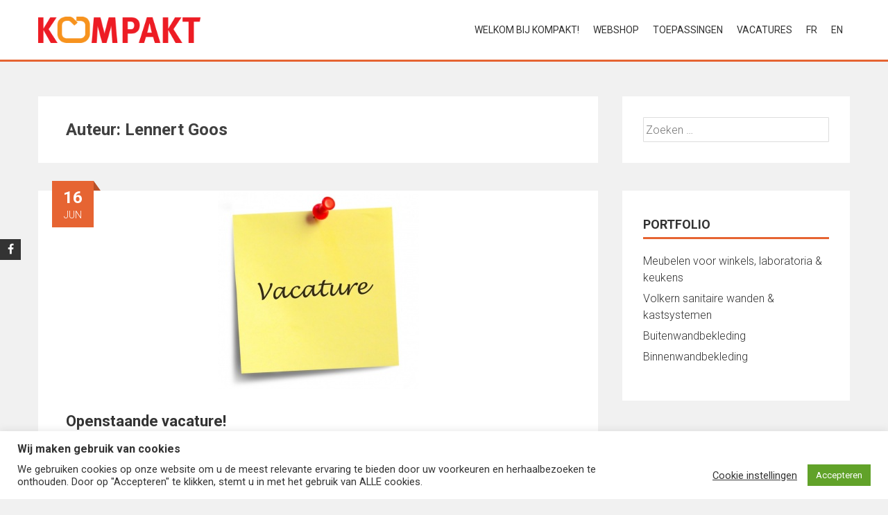

--- FILE ---
content_type: text/html; charset=UTF-8
request_url: https://kompakthpl.be/author/lennert-goos/
body_size: 18039
content:
<!DOCTYPE html>
<html lang="nl-BE">
<head>
<meta charset="UTF-8">
<meta name="viewport" content="width=device-width, initial-scale=1">
<link rel="profile" href="http://gmpg.org/xfn/11">
<meta name="google-site-verification" content="V22kpD2vuVmOI5LgyZ24-yUu9NSMVZH6Hd0VNMAjnG0" />
<meta name='robots' content='index, follow, max-image-preview:large, max-snippet:-1, max-video-preview:-1' />
	<style>img:is([sizes="auto" i], [sizes^="auto," i]) { contain-intrinsic-size: 3000px 1500px }</style>
	<link rel="alternate" href="https://kompakthpl.be/author/lennert-goos/" hreflang="nl" />
<link rel="alternate" href="https://kompakthpl.be/fr/author/lennert-goos/" hreflang="fr" />
<link rel="alternate" href="https://kompakthpl.be/en/author/lennert-goos/" hreflang="en" />

<!-- Google Tag Manager for WordPress by gtm4wp.com -->
<script data-cfasync="false" data-pagespeed-no-defer>
	var gtm4wp_datalayer_name = "dataLayer";
	var dataLayer = dataLayer || [];
</script>
<!-- End Google Tag Manager for WordPress by gtm4wp.com -->
	<!-- This site is optimized with the Yoast SEO plugin v24.4 - https://yoast.com/wordpress/plugins/seo/ -->
	<title>Lennert Goos, auteur op Kompakt HPL - plaatwerk op maat - sanitaire cabines</title>
	<link rel="canonical" href="https://kompakthpl.be/author/lennert-goos/" />
	<link rel="next" href="https://kompakthpl.be/author/lennert-goos/page/2/" />
	<meta property="og:locale" content="nl_BE" />
	<meta property="og:locale:alternate" content="fr_FR" />
	<meta property="og:locale:alternate" content="en_US" />
	<meta property="og:type" content="profile" />
	<meta property="og:title" content="Lennert Goos, auteur op Kompakt HPL - plaatwerk op maat - sanitaire cabines" />
	<meta property="og:url" content="https://kompakthpl.be/author/lennert-goos/" />
	<meta property="og:site_name" content="Kompakt HPL - plaatwerk op maat - sanitaire cabines" />
	<meta property="og:image" content="https://secure.gravatar.com/avatar/800995ef7de6044d552683065e5bd0de?s=500&d=mm&r=g" />
	<meta name="twitter:card" content="summary_large_image" />
	<script type="application/ld+json" class="yoast-schema-graph">{"@context":"https://schema.org","@graph":[{"@type":"ProfilePage","@id":"https://kompakthpl.be/author/lennert-goos/","url":"https://kompakthpl.be/author/lennert-goos/","name":"Lennert Goos, auteur op Kompakt HPL - plaatwerk op maat - sanitaire cabines","isPartOf":{"@id":"https://kompakthpl.be/#website"},"primaryImageOfPage":{"@id":"https://kompakthpl.be/author/lennert-goos/#primaryimage"},"image":{"@id":"https://kompakthpl.be/author/lennert-goos/#primaryimage"},"thumbnailUrl":"https://kompakthpl.be/wp-content/uploads/2021/08/Knipsel.png","breadcrumb":{"@id":"https://kompakthpl.be/author/lennert-goos/#breadcrumb"},"inLanguage":"nl-BE","potentialAction":[{"@type":"ReadAction","target":["https://kompakthpl.be/author/lennert-goos/"]}]},{"@type":"ImageObject","inLanguage":"nl-BE","@id":"https://kompakthpl.be/author/lennert-goos/#primaryimage","url":"https://kompakthpl.be/wp-content/uploads/2021/08/Knipsel.png","contentUrl":"https://kompakthpl.be/wp-content/uploads/2021/08/Knipsel.png","width":290,"height":286},{"@type":"BreadcrumbList","@id":"https://kompakthpl.be/author/lennert-goos/#breadcrumb","itemListElement":[{"@type":"ListItem","position":1,"name":"Home","item":"https://kompakthpl.be/"},{"@type":"ListItem","position":2,"name":"Archieven voor Lennert Goos"}]},{"@type":"WebSite","@id":"https://kompakthpl.be/#website","url":"https://kompakthpl.be/","name":"Kompakt HPL - plaatwerk op maat - sanitaire cabines","description":"Volkern HPL Kompakt Trespa - webshop","potentialAction":[{"@type":"SearchAction","target":{"@type":"EntryPoint","urlTemplate":"https://kompakthpl.be/?s={search_term_string}"},"query-input":{"@type":"PropertyValueSpecification","valueRequired":true,"valueName":"search_term_string"}}],"inLanguage":"nl-BE"},{"@type":"Person","@id":"https://kompakthpl.be/#/schema/person/ecc37e1ed50ec9808707a3c118bf2f00","name":"Lennert Goos","image":{"@type":"ImageObject","inLanguage":"nl-BE","@id":"https://kompakthpl.be/#/schema/person/image/","url":"https://secure.gravatar.com/avatar/26505c7f60345525a782f8f7639c4566b4954eb78bdb89b01f994ef408c4e5a1?s=96&d=mm&r=g","contentUrl":"https://secure.gravatar.com/avatar/26505c7f60345525a782f8f7639c4566b4954eb78bdb89b01f994ef408c4e5a1?s=96&d=mm&r=g","caption":"Lennert Goos"},"mainEntityOfPage":{"@id":"https://kompakthpl.be/author/lennert-goos/"}}]}</script>
	<!-- / Yoast SEO plugin. -->


<link rel='dns-prefetch' href='//fonts.googleapis.com' />
<link rel="alternate" type="application/rss+xml" title="Kompakt HPL - plaatwerk op maat - sanitaire cabines &raquo; feed" href="https://kompakthpl.be/feed/" />
<link rel="alternate" type="application/rss+xml" title="Kompakt HPL - plaatwerk op maat - sanitaire cabines &raquo; reactiesfeed" href="https://kompakthpl.be/comments/feed/" />
<link rel="alternate" type="application/rss+xml" title="Kompakt HPL - plaatwerk op maat - sanitaire cabines &raquo; berichten in Lennert Goos feed" href="https://kompakthpl.be/author/lennert-goos/feed/" />
<script type="text/javascript">
/* <![CDATA[ */
window._wpemojiSettings = {"baseUrl":"https:\/\/s.w.org\/images\/core\/emoji\/16.0.1\/72x72\/","ext":".png","svgUrl":"https:\/\/s.w.org\/images\/core\/emoji\/16.0.1\/svg\/","svgExt":".svg","source":{"concatemoji":"https:\/\/kompakthpl.be\/wp-includes\/js\/wp-emoji-release.min.js?ver=6.8.3"}};
/*! This file is auto-generated */
!function(s,n){var o,i,e;function c(e){try{var t={supportTests:e,timestamp:(new Date).valueOf()};sessionStorage.setItem(o,JSON.stringify(t))}catch(e){}}function p(e,t,n){e.clearRect(0,0,e.canvas.width,e.canvas.height),e.fillText(t,0,0);var t=new Uint32Array(e.getImageData(0,0,e.canvas.width,e.canvas.height).data),a=(e.clearRect(0,0,e.canvas.width,e.canvas.height),e.fillText(n,0,0),new Uint32Array(e.getImageData(0,0,e.canvas.width,e.canvas.height).data));return t.every(function(e,t){return e===a[t]})}function u(e,t){e.clearRect(0,0,e.canvas.width,e.canvas.height),e.fillText(t,0,0);for(var n=e.getImageData(16,16,1,1),a=0;a<n.data.length;a++)if(0!==n.data[a])return!1;return!0}function f(e,t,n,a){switch(t){case"flag":return n(e,"\ud83c\udff3\ufe0f\u200d\u26a7\ufe0f","\ud83c\udff3\ufe0f\u200b\u26a7\ufe0f")?!1:!n(e,"\ud83c\udde8\ud83c\uddf6","\ud83c\udde8\u200b\ud83c\uddf6")&&!n(e,"\ud83c\udff4\udb40\udc67\udb40\udc62\udb40\udc65\udb40\udc6e\udb40\udc67\udb40\udc7f","\ud83c\udff4\u200b\udb40\udc67\u200b\udb40\udc62\u200b\udb40\udc65\u200b\udb40\udc6e\u200b\udb40\udc67\u200b\udb40\udc7f");case"emoji":return!a(e,"\ud83e\udedf")}return!1}function g(e,t,n,a){var r="undefined"!=typeof WorkerGlobalScope&&self instanceof WorkerGlobalScope?new OffscreenCanvas(300,150):s.createElement("canvas"),o=r.getContext("2d",{willReadFrequently:!0}),i=(o.textBaseline="top",o.font="600 32px Arial",{});return e.forEach(function(e){i[e]=t(o,e,n,a)}),i}function t(e){var t=s.createElement("script");t.src=e,t.defer=!0,s.head.appendChild(t)}"undefined"!=typeof Promise&&(o="wpEmojiSettingsSupports",i=["flag","emoji"],n.supports={everything:!0,everythingExceptFlag:!0},e=new Promise(function(e){s.addEventListener("DOMContentLoaded",e,{once:!0})}),new Promise(function(t){var n=function(){try{var e=JSON.parse(sessionStorage.getItem(o));if("object"==typeof e&&"number"==typeof e.timestamp&&(new Date).valueOf()<e.timestamp+604800&&"object"==typeof e.supportTests)return e.supportTests}catch(e){}return null}();if(!n){if("undefined"!=typeof Worker&&"undefined"!=typeof OffscreenCanvas&&"undefined"!=typeof URL&&URL.createObjectURL&&"undefined"!=typeof Blob)try{var e="postMessage("+g.toString()+"("+[JSON.stringify(i),f.toString(),p.toString(),u.toString()].join(",")+"));",a=new Blob([e],{type:"text/javascript"}),r=new Worker(URL.createObjectURL(a),{name:"wpTestEmojiSupports"});return void(r.onmessage=function(e){c(n=e.data),r.terminate(),t(n)})}catch(e){}c(n=g(i,f,p,u))}t(n)}).then(function(e){for(var t in e)n.supports[t]=e[t],n.supports.everything=n.supports.everything&&n.supports[t],"flag"!==t&&(n.supports.everythingExceptFlag=n.supports.everythingExceptFlag&&n.supports[t]);n.supports.everythingExceptFlag=n.supports.everythingExceptFlag&&!n.supports.flag,n.DOMReady=!1,n.readyCallback=function(){n.DOMReady=!0}}).then(function(){return e}).then(function(){var e;n.supports.everything||(n.readyCallback(),(e=n.source||{}).concatemoji?t(e.concatemoji):e.wpemoji&&e.twemoji&&(t(e.twemoji),t(e.wpemoji)))}))}((window,document),window._wpemojiSettings);
/* ]]> */
</script>
<style id='wp-emoji-styles-inline-css' type='text/css'>

	img.wp-smiley, img.emoji {
		display: inline !important;
		border: none !important;
		box-shadow: none !important;
		height: 1em !important;
		width: 1em !important;
		margin: 0 0.07em !important;
		vertical-align: -0.1em !important;
		background: none !important;
		padding: 0 !important;
	}
</style>
<link rel='stylesheet' id='wp-block-library-css' href='https://kompakthpl.be/wp-includes/css/dist/block-library/style.min.css?ver=6.8.3' type='text/css' media='all' />
<style id='classic-theme-styles-inline-css' type='text/css'>
/*! This file is auto-generated */
.wp-block-button__link{color:#fff;background-color:#32373c;border-radius:9999px;box-shadow:none;text-decoration:none;padding:calc(.667em + 2px) calc(1.333em + 2px);font-size:1.125em}.wp-block-file__button{background:#32373c;color:#fff;text-decoration:none}
</style>
<style id='global-styles-inline-css' type='text/css'>
:root{--wp--preset--aspect-ratio--square: 1;--wp--preset--aspect-ratio--4-3: 4/3;--wp--preset--aspect-ratio--3-4: 3/4;--wp--preset--aspect-ratio--3-2: 3/2;--wp--preset--aspect-ratio--2-3: 2/3;--wp--preset--aspect-ratio--16-9: 16/9;--wp--preset--aspect-ratio--9-16: 9/16;--wp--preset--color--black: #000000;--wp--preset--color--cyan-bluish-gray: #abb8c3;--wp--preset--color--white: #ffffff;--wp--preset--color--pale-pink: #f78da7;--wp--preset--color--vivid-red: #cf2e2e;--wp--preset--color--luminous-vivid-orange: #ff6900;--wp--preset--color--luminous-vivid-amber: #fcb900;--wp--preset--color--light-green-cyan: #7bdcb5;--wp--preset--color--vivid-green-cyan: #00d084;--wp--preset--color--pale-cyan-blue: #8ed1fc;--wp--preset--color--vivid-cyan-blue: #0693e3;--wp--preset--color--vivid-purple: #9b51e0;--wp--preset--gradient--vivid-cyan-blue-to-vivid-purple: linear-gradient(135deg,rgba(6,147,227,1) 0%,rgb(155,81,224) 100%);--wp--preset--gradient--light-green-cyan-to-vivid-green-cyan: linear-gradient(135deg,rgb(122,220,180) 0%,rgb(0,208,130) 100%);--wp--preset--gradient--luminous-vivid-amber-to-luminous-vivid-orange: linear-gradient(135deg,rgba(252,185,0,1) 0%,rgba(255,105,0,1) 100%);--wp--preset--gradient--luminous-vivid-orange-to-vivid-red: linear-gradient(135deg,rgba(255,105,0,1) 0%,rgb(207,46,46) 100%);--wp--preset--gradient--very-light-gray-to-cyan-bluish-gray: linear-gradient(135deg,rgb(238,238,238) 0%,rgb(169,184,195) 100%);--wp--preset--gradient--cool-to-warm-spectrum: linear-gradient(135deg,rgb(74,234,220) 0%,rgb(151,120,209) 20%,rgb(207,42,186) 40%,rgb(238,44,130) 60%,rgb(251,105,98) 80%,rgb(254,248,76) 100%);--wp--preset--gradient--blush-light-purple: linear-gradient(135deg,rgb(255,206,236) 0%,rgb(152,150,240) 100%);--wp--preset--gradient--blush-bordeaux: linear-gradient(135deg,rgb(254,205,165) 0%,rgb(254,45,45) 50%,rgb(107,0,62) 100%);--wp--preset--gradient--luminous-dusk: linear-gradient(135deg,rgb(255,203,112) 0%,rgb(199,81,192) 50%,rgb(65,88,208) 100%);--wp--preset--gradient--pale-ocean: linear-gradient(135deg,rgb(255,245,203) 0%,rgb(182,227,212) 50%,rgb(51,167,181) 100%);--wp--preset--gradient--electric-grass: linear-gradient(135deg,rgb(202,248,128) 0%,rgb(113,206,126) 100%);--wp--preset--gradient--midnight: linear-gradient(135deg,rgb(2,3,129) 0%,rgb(40,116,252) 100%);--wp--preset--font-size--small: 13px;--wp--preset--font-size--medium: 20px;--wp--preset--font-size--large: 36px;--wp--preset--font-size--x-large: 42px;--wp--preset--spacing--20: 0.44rem;--wp--preset--spacing--30: 0.67rem;--wp--preset--spacing--40: 1rem;--wp--preset--spacing--50: 1.5rem;--wp--preset--spacing--60: 2.25rem;--wp--preset--spacing--70: 3.38rem;--wp--preset--spacing--80: 5.06rem;--wp--preset--shadow--natural: 6px 6px 9px rgba(0, 0, 0, 0.2);--wp--preset--shadow--deep: 12px 12px 50px rgba(0, 0, 0, 0.4);--wp--preset--shadow--sharp: 6px 6px 0px rgba(0, 0, 0, 0.2);--wp--preset--shadow--outlined: 6px 6px 0px -3px rgba(255, 255, 255, 1), 6px 6px rgba(0, 0, 0, 1);--wp--preset--shadow--crisp: 6px 6px 0px rgba(0, 0, 0, 1);}:where(.is-layout-flex){gap: 0.5em;}:where(.is-layout-grid){gap: 0.5em;}body .is-layout-flex{display: flex;}.is-layout-flex{flex-wrap: wrap;align-items: center;}.is-layout-flex > :is(*, div){margin: 0;}body .is-layout-grid{display: grid;}.is-layout-grid > :is(*, div){margin: 0;}:where(.wp-block-columns.is-layout-flex){gap: 2em;}:where(.wp-block-columns.is-layout-grid){gap: 2em;}:where(.wp-block-post-template.is-layout-flex){gap: 1.25em;}:where(.wp-block-post-template.is-layout-grid){gap: 1.25em;}.has-black-color{color: var(--wp--preset--color--black) !important;}.has-cyan-bluish-gray-color{color: var(--wp--preset--color--cyan-bluish-gray) !important;}.has-white-color{color: var(--wp--preset--color--white) !important;}.has-pale-pink-color{color: var(--wp--preset--color--pale-pink) !important;}.has-vivid-red-color{color: var(--wp--preset--color--vivid-red) !important;}.has-luminous-vivid-orange-color{color: var(--wp--preset--color--luminous-vivid-orange) !important;}.has-luminous-vivid-amber-color{color: var(--wp--preset--color--luminous-vivid-amber) !important;}.has-light-green-cyan-color{color: var(--wp--preset--color--light-green-cyan) !important;}.has-vivid-green-cyan-color{color: var(--wp--preset--color--vivid-green-cyan) !important;}.has-pale-cyan-blue-color{color: var(--wp--preset--color--pale-cyan-blue) !important;}.has-vivid-cyan-blue-color{color: var(--wp--preset--color--vivid-cyan-blue) !important;}.has-vivid-purple-color{color: var(--wp--preset--color--vivid-purple) !important;}.has-black-background-color{background-color: var(--wp--preset--color--black) !important;}.has-cyan-bluish-gray-background-color{background-color: var(--wp--preset--color--cyan-bluish-gray) !important;}.has-white-background-color{background-color: var(--wp--preset--color--white) !important;}.has-pale-pink-background-color{background-color: var(--wp--preset--color--pale-pink) !important;}.has-vivid-red-background-color{background-color: var(--wp--preset--color--vivid-red) !important;}.has-luminous-vivid-orange-background-color{background-color: var(--wp--preset--color--luminous-vivid-orange) !important;}.has-luminous-vivid-amber-background-color{background-color: var(--wp--preset--color--luminous-vivid-amber) !important;}.has-light-green-cyan-background-color{background-color: var(--wp--preset--color--light-green-cyan) !important;}.has-vivid-green-cyan-background-color{background-color: var(--wp--preset--color--vivid-green-cyan) !important;}.has-pale-cyan-blue-background-color{background-color: var(--wp--preset--color--pale-cyan-blue) !important;}.has-vivid-cyan-blue-background-color{background-color: var(--wp--preset--color--vivid-cyan-blue) !important;}.has-vivid-purple-background-color{background-color: var(--wp--preset--color--vivid-purple) !important;}.has-black-border-color{border-color: var(--wp--preset--color--black) !important;}.has-cyan-bluish-gray-border-color{border-color: var(--wp--preset--color--cyan-bluish-gray) !important;}.has-white-border-color{border-color: var(--wp--preset--color--white) !important;}.has-pale-pink-border-color{border-color: var(--wp--preset--color--pale-pink) !important;}.has-vivid-red-border-color{border-color: var(--wp--preset--color--vivid-red) !important;}.has-luminous-vivid-orange-border-color{border-color: var(--wp--preset--color--luminous-vivid-orange) !important;}.has-luminous-vivid-amber-border-color{border-color: var(--wp--preset--color--luminous-vivid-amber) !important;}.has-light-green-cyan-border-color{border-color: var(--wp--preset--color--light-green-cyan) !important;}.has-vivid-green-cyan-border-color{border-color: var(--wp--preset--color--vivid-green-cyan) !important;}.has-pale-cyan-blue-border-color{border-color: var(--wp--preset--color--pale-cyan-blue) !important;}.has-vivid-cyan-blue-border-color{border-color: var(--wp--preset--color--vivid-cyan-blue) !important;}.has-vivid-purple-border-color{border-color: var(--wp--preset--color--vivid-purple) !important;}.has-vivid-cyan-blue-to-vivid-purple-gradient-background{background: var(--wp--preset--gradient--vivid-cyan-blue-to-vivid-purple) !important;}.has-light-green-cyan-to-vivid-green-cyan-gradient-background{background: var(--wp--preset--gradient--light-green-cyan-to-vivid-green-cyan) !important;}.has-luminous-vivid-amber-to-luminous-vivid-orange-gradient-background{background: var(--wp--preset--gradient--luminous-vivid-amber-to-luminous-vivid-orange) !important;}.has-luminous-vivid-orange-to-vivid-red-gradient-background{background: var(--wp--preset--gradient--luminous-vivid-orange-to-vivid-red) !important;}.has-very-light-gray-to-cyan-bluish-gray-gradient-background{background: var(--wp--preset--gradient--very-light-gray-to-cyan-bluish-gray) !important;}.has-cool-to-warm-spectrum-gradient-background{background: var(--wp--preset--gradient--cool-to-warm-spectrum) !important;}.has-blush-light-purple-gradient-background{background: var(--wp--preset--gradient--blush-light-purple) !important;}.has-blush-bordeaux-gradient-background{background: var(--wp--preset--gradient--blush-bordeaux) !important;}.has-luminous-dusk-gradient-background{background: var(--wp--preset--gradient--luminous-dusk) !important;}.has-pale-ocean-gradient-background{background: var(--wp--preset--gradient--pale-ocean) !important;}.has-electric-grass-gradient-background{background: var(--wp--preset--gradient--electric-grass) !important;}.has-midnight-gradient-background{background: var(--wp--preset--gradient--midnight) !important;}.has-small-font-size{font-size: var(--wp--preset--font-size--small) !important;}.has-medium-font-size{font-size: var(--wp--preset--font-size--medium) !important;}.has-large-font-size{font-size: var(--wp--preset--font-size--large) !important;}.has-x-large-font-size{font-size: var(--wp--preset--font-size--x-large) !important;}
:where(.wp-block-post-template.is-layout-flex){gap: 1.25em;}:where(.wp-block-post-template.is-layout-grid){gap: 1.25em;}
:where(.wp-block-columns.is-layout-flex){gap: 2em;}:where(.wp-block-columns.is-layout-grid){gap: 2em;}
:root :where(.wp-block-pullquote){font-size: 1.5em;line-height: 1.6;}
</style>
<link rel='stylesheet' id='contact-form-7-css' href='https://kompakthpl.be/wp-content/plugins/contact-form-7/includes/css/styles.css?ver=6.1.3' type='text/css' media='all' />
<link rel='stylesheet' id='cookie-law-info-css' href='https://kompakthpl.be/wp-content/plugins/cookie-law-info/legacy/public/css/cookie-law-info-public.css?ver=3.2.8' type='text/css' media='all' />
<link rel='stylesheet' id='cookie-law-info-gdpr-css' href='https://kompakthpl.be/wp-content/plugins/cookie-law-info/legacy/public/css/cookie-law-info-gdpr.css?ver=3.2.8' type='text/css' media='all' />
<link rel='stylesheet' id='accesspress-parallax-google-fonts-css' href='//fonts.googleapis.com/css?family=Roboto%3A400%2C300%2C500%2C700%7COxygen%3A400%2C300%2C700&#038;ver=6.8.3' type='text/css' media='all' />
<link rel='stylesheet' id='font-awesome-css' href='https://kompakthpl.be/wp-content/themes/accesspress-parallax/css/fontawesome/css/font-awesome.min.css?ver=6.8.3' type='text/css' media='all' />
<link rel='stylesheet' id='nivo-lightbox-css' href='https://kompakthpl.be/wp-content/themes/accesspress-parallax/css/nivo-lightbox.css?ver=6.8.3' type='text/css' media='all' />
<link rel='stylesheet' id='animate-css' href='https://kompakthpl.be/wp-content/themes/accesspress-parallax/css/animate.css?ver=6.8.3' type='text/css' media='all' />
<link rel='stylesheet' id='slick-css' href='https://kompakthpl.be/wp-content/themes/accesspress-parallax/css/slick.css?ver=6.8.3' type='text/css' media='all' />
<link rel='stylesheet' id='accesspress-parallax-woocommerce-css' href='https://kompakthpl.be/wp-content/themes/accesspress-parallax/woocommerce/ap-parallax-style.css?ver=6.8.3' type='text/css' media='all' />
<link rel='stylesheet' id='accesspress-parallax-style-css' href='https://kompakthpl.be/wp-content/themes/accesspress-parallax/style.css?ver=6.8.3' type='text/css' media='all' />
<style id='accesspress-parallax-style-inline-css' type='text/css'>

                    .main-navigation > ul > li.current a,
                    .main-navigation li:hover > a,
                    .blog-list .blog-excerpt .posted-date,
                    .woocommerce p.stars a,
                    .product_meta a,
                    .woocommerce-MyAccount-navigation a,
                    .woocommerce-MyAccount-content a,
                    .woocommerce-cart-form__cart-item a,
                    .woocommerce-info a{
                        color: #E66432;
                    }
                    #main-slider .slick-dots li.slick-active button,
                    .slider-caption .caption-description a:hover, .btn:hover,
                    .testimonial-listing .slick-arrow:hover,
                    .blog-list .blog-excerpt span,
                    .woocommerce ul.products li.product .onsale, .woocommerce span.onsale,
                    .woocommerce ul.products li.product .button,
                    .parallax-section .wpcf7-form .wpcf7-submit, #go-top,
                    .posted-on,
                    .pagination .nav-links a, .pagination .nav-links span,
                    .woocommerce nav.woocommerce-pagination ul li a,
                    .woocommerce nav.woocommerce-pagination ul li span,
                    .woocommerce #respond input#submit.alt,
                    .woocommerce a.button.alt, .woocommerce button.button.alt,
                    .woocommerce input.button.alt,
                    .woocommerce #respond input#submit:hover,
                    .woocommerce a.button:hover, .woocommerce button.button:hover,
                    .woocommerce input.button:hover,
                    .woocommerce #respond input#submit:hover,
                    .woocommerce a.button:hover, .woocommerce button.button:hover,
                    .woocommerce input.button:hover{
                        background: #E66432;
                    }
                    .woocommerce #respond input#submit.alt:hover,
                    .woocommerce a.button.alt:hover,
                    .woocommerce button.button.alt:hover,
                    .woocommerce input.button.alt:hover{
                        background: #cf5a2d; 
                    }
                    #masthead,
                    #main-slider .slick-dots li.slick-active button,
                    .slider-caption .caption-description a:hover, .btn:hover,
                    .team-image:hover, .team-image.slick-current,
                    .testimonial-listing .slick-arrow:hover,
                    .blog-list .blog-excerpt,
                    .parallax-section input[type="text"],
                    .parallax-section input[type="email"],
                    .parallax-section input[type="url"],
                    .parallax-section input[type="password"],
                    .parallax-section input[type="search"],
                    .parallax-section input[type="tel"],
                    .parallax-section textarea,
                    #secondary h2.widget-title{
                        border-color: #E66432;
                    }
                    .posted-on:before{
                        border-color: transparent transparent #b85028 #b85028;
                    }
</style>
<link rel='stylesheet' id='accesspress-parallax-responsive-css' href='https://kompakthpl.be/wp-content/themes/accesspress-parallax/css/responsive.css?ver=6.8.3' type='text/css' media='all' />
<script type="text/javascript" src="https://kompakthpl.be/wp-includes/js/jquery/jquery.min.js?ver=3.7.1" id="jquery-core-js"></script>
<script type="text/javascript" src="https://kompakthpl.be/wp-includes/js/jquery/jquery-migrate.min.js?ver=3.4.1" id="jquery-migrate-js"></script>
<script type="text/javascript" id="cookie-law-info-js-extra">
/* <![CDATA[ */
var Cli_Data = {"nn_cookie_ids":[],"cookielist":[],"non_necessary_cookies":[],"ccpaEnabled":"","ccpaRegionBased":"","ccpaBarEnabled":"","strictlyEnabled":["necessary","obligatoire"],"ccpaType":"gdpr","js_blocking":"1","custom_integration":"","triggerDomRefresh":"","secure_cookies":""};
var cli_cookiebar_settings = {"animate_speed_hide":"500","animate_speed_show":"500","background":"#FFF","border":"#b1a6a6c2","border_on":"","button_1_button_colour":"#61a229","button_1_button_hover":"#4e8221","button_1_link_colour":"#fff","button_1_as_button":"1","button_1_new_win":"","button_2_button_colour":"#333","button_2_button_hover":"#292929","button_2_link_colour":"#444","button_2_as_button":"","button_2_hidebar":"","button_3_button_colour":"#3566bb","button_3_button_hover":"#2a5296","button_3_link_colour":"#fff","button_3_as_button":"1","button_3_new_win":"","button_4_button_colour":"#000","button_4_button_hover":"#000000","button_4_link_colour":"#333333","button_4_as_button":"","button_7_button_colour":"#61a229","button_7_button_hover":"#4e8221","button_7_link_colour":"#fff","button_7_as_button":"1","button_7_new_win":"","font_family":"inherit","header_fix":"1","notify_animate_hide":"1","notify_animate_show":"1","notify_div_id":"#cookie-law-info-bar","notify_position_horizontal":"left","notify_position_vertical":"bottom","scroll_close":"1","scroll_close_reload":"","accept_close_reload":"","reject_close_reload":"","showagain_tab":"1","showagain_background":"#fff","showagain_border":"#000","showagain_div_id":"#cookie-law-info-again","showagain_x_position":"0px","text":"#333333","show_once_yn":"1","show_once":"10000","logging_on":"","as_popup":"","popup_overlay":"1","bar_heading_text":"Wij maken gebruik van cookies","cookie_bar_as":"banner","popup_showagain_position":"bottom-right","widget_position":"left"};
var log_object = {"ajax_url":"https:\/\/kompakthpl.be\/wp-admin\/admin-ajax.php"};
/* ]]> */
</script>
<script type="text/javascript" src="https://kompakthpl.be/wp-content/plugins/cookie-law-info/legacy/public/js/cookie-law-info-public.js?ver=3.2.8" id="cookie-law-info-js"></script>
<link rel="https://api.w.org/" href="https://kompakthpl.be/wp-json/" /><link rel="alternate" title="JSON" type="application/json" href="https://kompakthpl.be/wp-json/wp/v2/users/4" /><link rel="EditURI" type="application/rsd+xml" title="RSD" href="https://kompakthpl.be/xmlrpc.php?rsd" />
<meta name="generator" content="WordPress 6.8.3" />
<style>
		#category-posts-2-internal ul {padding: 0;}
#category-posts-2-internal .cat-post-item img {max-width: initial; max-height: initial; margin: initial;}
#category-posts-2-internal .cat-post-author {margin-bottom: 0;}
#category-posts-2-internal .cat-post-thumbnail {margin: 5px 10px 5px 0;}
#category-posts-2-internal .cat-post-item:before {content: ""; clear: both;}
#category-posts-2-internal .cat-post-excerpt-more {display: inline-block;}
#category-posts-2-internal .cat-post-item {list-style: none; margin: 3px 0 10px; padding: 3px 0;}
#category-posts-2-internal .cat-post-current .cat-post-title {font-weight: bold; text-transform: uppercase;}
#category-posts-2-internal [class*=cat-post-tax] {font-size: 0.85em;}
#category-posts-2-internal [class*=cat-post-tax] * {display:inline-block;}
#category-posts-2-internal .cat-post-item a:after {content: ""; display: table;	clear: both;}
#category-posts-2-internal .cat-post-item .cat-post-title {overflow: hidden;text-overflow: ellipsis;white-space: initial;display: -webkit-box;-webkit-line-clamp: 2;-webkit-box-orient: vertical;padding-bottom: 0 !important;}
#category-posts-2-internal .cpwp-wrap-text p {display: inline;}
#category-posts-2-internal .cat-post-item .cpwp-wrap-text {overflow: hidden;text-overflow: ellipsis;white-space: initial;display: -webkit-box;-webkit-line-clamp: 4;-webkit-box-orient: vertical;padding-bottom: 0 !important;}
#category-posts-2-internal p.cpwp-excerpt-text {min-width: 120px;}
#category-posts-2-internal .cat-post-item a:after {content: ""; clear: both;}
#category-posts-2-internal .cat-post-thumbnail {display:block; float:left; margin:5px 10px 5px 0;}
#category-posts-2-internal .cat-post-crop {overflow:hidden;display:block;}
#category-posts-2-internal p {margin:5px 0 0 0}
#category-posts-2-internal li > div {margin:5px 0 0 0; clear:both;}
#category-posts-2-internal .dashicons {vertical-align:middle;}
#category-posts-2-internal .cat-post-scale img {margin: initial; padding-bottom: 0 !important; -webkit-transition: all 0.3s ease; -moz-transition: all 0.3s ease; -ms-transition: all 0.3s ease; -o-transition: all 0.3s ease; transition: all 0.3s ease;}
#category-posts-2-internal .cat-post-scale:hover img {-webkit-transform: scale(1.1, 1.1); -ms-transform: scale(1.1, 1.1); transform: scale(1.1, 1.1);}
</style>
				<script type="text/javascript">
				(function(c,l,a,r,i,t,y){
					c[a]=c[a]||function(){(c[a].q=c[a].q||[]).push(arguments)};t=l.createElement(r);t.async=1;
					t.src="https://www.clarity.ms/tag/"+i+"?ref=wordpress";y=l.getElementsByTagName(r)[0];y.parentNode.insertBefore(t,y);
				})(window, document, "clarity", "script", "8m0l5dn2ii");
		</script>
		
<!-- Google Tag Manager for WordPress by gtm4wp.com -->
<!-- GTM Container placement set to automatic -->
<script data-cfasync="false" data-pagespeed-no-defer>
	var dataLayer_content = {"pagePostType":"post","pagePostType2":"author-post","pagePostAuthor":"Lennert Goos"};
	dataLayer.push( dataLayer_content );
</script>
<script data-cfasync="false" data-pagespeed-no-defer>
(function(w,d,s,l,i){w[l]=w[l]||[];w[l].push({'gtm.start':
new Date().getTime(),event:'gtm.js'});var f=d.getElementsByTagName(s)[0],
j=d.createElement(s),dl=l!='dataLayer'?'&l='+l:'';j.async=true;j.src=
'//www.googletagmanager.com/gtm.js?id='+i+dl;f.parentNode.insertBefore(j,f);
})(window,document,'script','dataLayer','GTM-TGXBGNK');
</script>
<!-- End Google Tag Manager for WordPress by gtm4wp.com --><style type='text/css' media='all'>#section-24{ background:url() no-repeat scroll top left ; background-size:auto; color:}
#section-24 .overlay { background:url(https://kompakthpl.be/wp-content/themes/accesspress-parallax/images/overlay0.png);}
#section-52{ background:url() no-repeat scroll top left #ffffff; background-size:auto; color:}
#section-52 .overlay { background:url(https://kompakthpl.be/wp-content/themes/accesspress-parallax/images/overlay0.png);}
#section-270{ background:url(http://kompakt.flexlineitsolutions.com/wp-content/uploads/2018/header_slider/header_slide1-1.jpg) no-repeat fixed top center ; background-size:cover; color:#ffffff}
#section-270 .overlay { background:url(https://kompakthpl.be/wp-content/themes/accesspress-parallax/images/overlay0.png);}
#section-248{ background:url() no-repeat scroll top left ; background-size:auto; color:}
#section-248 .overlay { background:url(https://kompakthpl.be/wp-content/themes/accesspress-parallax/images/overlay0.png);}
#section-219{ background:url() no-repeat scroll top left #ffffff; background-size:auto; color:}
#section-219 .overlay { background:url(https://kompakthpl.be/wp-content/themes/accesspress-parallax/images/overlay0.png);}
#section-227{ background:url() no-repeat scroll top left ; background-size:auto; color:}
#section-227 .overlay { background:url(https://kompakthpl.be/wp-content/themes/accesspress-parallax/images/overlay0.png);}
#section-101{ background:url() no-repeat scroll top left ; background-size:auto; color:}
#section-101 .overlay { background:url(https://kompakthpl.be/wp-content/themes/accesspress-parallax/images/overlay0.png);}
#main-slider .main-slides:after{display:none};</style>
<script>
</script>
	<style type="text/css">
			.site-title,
		.site-description {
			position: absolute;
			clip: rect(1px, 1px, 1px, 1px);
		}
		</style>
	<link rel="icon" href="https://kompakthpl.be/wp-content/uploads/2021/04/cropped-copy-KOMPAKT-logo_header-32x32.png" sizes="32x32" />
<link rel="icon" href="https://kompakthpl.be/wp-content/uploads/2021/04/cropped-copy-KOMPAKT-logo_header-192x192.png" sizes="192x192" />
<link rel="apple-touch-icon" href="https://kompakthpl.be/wp-content/uploads/2021/04/cropped-copy-KOMPAKT-logo_header-180x180.png" />
<meta name="msapplication-TileImage" content="https://kompakthpl.be/wp-content/uploads/2021/04/cropped-copy-KOMPAKT-logo_header-270x270.png" />
		<style type="text/css" id="wp-custom-css">
			#portfolio_menu a {
	color: #dd3333;
}
#portfolio_menu ul li {
	list-style:none;
	text-align: center;
	display: block;
	position: relative;
	border-style: solid;
	border-width: 1px;
	background-color: #ffffff;
	margin: 5px;
	padding: 5px;
}
#menu-toepassingen-1 {
	margin: 0px;
}		</style>
		
   <!-- Global site tag (gtag.js) - Google Analytics -->
    <script async src="https://www.googletagmanager.com/gtag/js?id=G-36ZZLRW59M"></script>
    <script>
      window.dataLayer = window.dataLayer || [];
      function gtag(){dataLayer.push(arguments);}
      gtag('js', new Date());

      gtag('config', 'G-36ZZLRW59M');
    </script>

</head>

<body class="archive author author-lennert-goos author-4 wp-theme-accesspress-parallax group-blog parallax-on columns-3">
<div id="page" class="hfeed site">
	<header id="masthead" class="logo-side">
		<div class="mid-content clearfix">
        
        <div class="flex-box">
		<div id="site-logo">
				<a href="https://kompakthpl.be/" rel="home">
			<img src="https://kompakt.flexlineitsolutions.com/wp-content/uploads/2018/kompakt/copy-KOMPAKT-logo_header.png" alt="Kompakt HPL &#8211; plaatwerk op maat &#8211; sanitaire cabines">
		</a>
				</div>

		<nav id="site-navigation" class="main-navigation">
        
		<div class="menu-toggle">Menu</div>
					
			<ul id="menu-menu_nl" class="menu"><li id="menu-item-42" class="menu-item menu-item-type-post_type menu-item-object-page menu-item-home menu-item-42"><a href="https://kompakthpl.be/">Welkom bij KOMPAKT!</a></li>
<li id="menu-item-879" class="menu-item menu-item-type-custom menu-item-object-custom menu-item-879"><a href="/shop/orderForm/">Webshop</a></li>
<li id="menu-item-276" class="menu-item menu-item-type-post_type menu-item-object-page menu-item-276"><a href="https://kompakthpl.be/toepassingen/">Toepassingen</a></li>
<li id="menu-item-289" class="menu-item menu-item-type-post_type menu-item-object-page menu-item-289"><a href="https://kompakthpl.be/vacatures/">Vacatures</a></li>
<li id="menu-item-43" class="menu-item menu-item-type-custom menu-item-object-custom menu-item-43"><a href="http://kompakthpl.be/fr">FR</a></li>
<li id="menu-item-44" class="menu-item menu-item-type-custom menu-item-object-custom menu-item-44"><a href="http://kompakthpl.be/en">EN</a></li>
</ul>		
		</nav><!-- #site-navigation -->
        </div>
		</div>


			<div class="social-icons">
				<a href="https://www.facebook.com/kompakthpl/" class="facebook" data-title="Facebook" target="_blank"><i class="fa fa-facebook"></i><span></span></a>
		
		
		
		
		
		
		
		
				
			</div>

	<script>
	jQuery(document).ready(function($){
		$(window).resize(function(){
			 var socialHeight = $('.social-icons').outerHeight();
			 $('.social-icons').css('margin-top',-(socialHeight/2));
		}).resize();
	});
	</script>
	</header><!-- #masthead -->

		<div id="content" class="site-content ">
	<div class="mid-content clearfix">
	<section id="primary" class="content-area">
		<main id="main" class="site-main" role="main">

		
			<header class="page-header">
				<h1 class="page-title">Auteur: <span>Lennert Goos</span></h1>			</header><!-- .page-header -->

						
				
<article id="post-1412" class="article-wrap post-1412 post type-post status-publish format-standard has-post-thumbnail hentry category-nieuws">
		<div class="entry-thumb">
				<a href="https://kompakthpl.be/openstaande-vacature-2/"><img src="https://kompakthpl.be/wp-content/uploads/2021/08/Knipsel.png" alt="Openstaande vacature!"></a> 
	</div>
	
	<header class="entry-header">
		<div class="entry-meta"><span class="posted-on"><time class="entry-date published" datetime="2025-06-16T09:18:44+00:00"><span class="posted-day">16</span><span class="posted-month">jun</span></time><time class="updated" datetime="2025-06-16T09:19:14+00:00">16 juni 2025</time></span></div>
		<h2 class="entry-title"><a href="https://kompakthpl.be/openstaande-vacature-2/">Openstaande vacature!</a></h2>
	</header><!-- .entry-header -->

	<div class="entry-content">
		<p>Om ons team te versterken zijn wij dringend op zoek naar een werkvoorbereider/CAD-tekenaar.</p>
<p>Word jij onze nieuwe collega?</p>
<p>Bekijk hieronder de vacature:</p>
<p><a href="https://kompakthpl.be/wp-content/uploads/2025/06/Vacature-CAD-tekenaar-werkvoorbereider.pdf">Vacature CAD-tekenaar &#8211; werkvoorbereider</a></p>


<p></p>
			</div><!-- .entry-content -->

		
	</article><!-- #post-## -->
			
				
<article id="post-1398" class="article-wrap post-1398 post type-post status-publish format-standard has-post-thumbnail hentry category-nieuws category-sanitair-nl">
		<div class="entry-thumb">
				<a href="https://kompakthpl.be/lockers-met-open-schoenenvakken/"><img src="https://kompakthpl.be/wp-content/uploads/2024/06/Medix-2-874x300.png" alt="Lockers met open schoenenvakken"></a> 
	</div>
	
	<header class="entry-header">
		<div class="entry-meta"><span class="posted-on"><time class="entry-date published" datetime="2024-06-21T05:24:10+00:00"><span class="posted-day">21</span><span class="posted-month">jun</span></time></span></div>
		<h2 class="entry-title"><a href="https://kompakthpl.be/lockers-met-open-schoenenvakken/">Lockers met open schoenenvakken</a></h2>
	</header><!-- .entry-header -->

	<div class="entry-content">
		<p>Voor onze klant in Oudenaarde plaatsten we lockers met open schoenenvakken onderaan. Gezien hun activiteiten in de voedingssector is hygiëne voor hen de absolute prioriteit! <img fetchpriority="high" decoding="async" class="alignleft size-full wp-image-1399" src="https://kompakthpl.be/wp-content/uploads/2024/06/Medix-1.png" alt="" width="779" height="917" srcset="https://kompakthpl.be/wp-content/uploads/2024/06/Medix-1.png 779w, https://kompakthpl.be/wp-content/uploads/2024/06/Medix-1-255x300.png 255w, https://kompakthpl.be/wp-content/uploads/2024/06/Medix-1-768x904.png 768w" sizes="(max-width: 779px) 100vw, 779px" /> <img decoding="async" class="alignleft  wp-image-1400" src="https://kompakthpl.be/wp-content/uploads/2024/06/Medix-2.png" alt="" width="845" height="903" srcset="https://kompakthpl.be/wp-content/uploads/2024/06/Medix-2.png 874w, https://kompakthpl.be/wp-content/uploads/2024/06/Medix-2-281x300.png 281w, https://kompakthpl.be/wp-content/uploads/2024/06/Medix-2-768x821.png 768w" sizes="(max-width: 845px) 100vw, 845px" /></p>
			</div><!-- .entry-content -->

		
	</article><!-- #post-## -->
			
				
<article id="post-1388" class="article-wrap post-1388 post type-post status-publish format-standard has-post-thumbnail hentry category-nieuws category-sanitair-nl">
		<div class="entry-thumb">
				<a href="https://kompakthpl.be/aquafree-lommel/"><img src="https://kompakthpl.be/wp-content/uploads/2024/02/IMG20240201171910-900x300.jpg" alt="Aquafree Lommel"></a> 
	</div>
	
	<header class="entry-header">
		<div class="entry-meta"><span class="posted-on"><time class="entry-date published" datetime="2024-02-03T12:16:23+00:00"><span class="posted-day">03</span><span class="posted-month">feb</span></time></span></div>
		<h2 class="entry-title"><a href="https://kompakthpl.be/aquafree-lommel/">Aquafree Lommel</a></h2>
	</header><!-- .entry-header -->

	<div class="entry-content">
		<p>Voor de inrichting van een sanitaire ruimte koos onze klant voor hoge cabines met deuren voorzien van een opzetpaneel. De scheiding tussen dames en heren werd door onze monteurs vakkundig dicht gemaakt van vloer tot plafond!</p>
<p><figure id="attachment_1389" aria-describedby="caption-attachment-1389" style="width: 2560px" class="wp-caption alignleft"><img decoding="async" class="size-full wp-image-1389" src="https://kompakthpl.be/wp-content/uploads/2024/02/IMG20240201153327-scaled.jpg" alt="" width="2560" height="2560" srcset="https://kompakthpl.be/wp-content/uploads/2024/02/IMG20240201153327-scaled.jpg 2560w, https://kompakthpl.be/wp-content/uploads/2024/02/IMG20240201153327-300x300.jpg 300w, https://kompakthpl.be/wp-content/uploads/2024/02/IMG20240201153327-1024x1024.jpg 1024w, https://kompakthpl.be/wp-content/uploads/2024/02/IMG20240201153327-150x150.jpg 150w, https://kompakthpl.be/wp-content/uploads/2024/02/IMG20240201153327-768x768.jpg 768w, https://kompakthpl.be/wp-content/uploads/2024/02/IMG20240201153327-1536x1536.jpg 1536w, https://kompakthpl.be/wp-content/uploads/2024/02/IMG20240201153327-2048x2048.jpg 2048w, https://kompakthpl.be/wp-content/uploads/2024/02/IMG20240201153327-380x380.jpg 380w" sizes="(max-width: 2560px) 100vw, 2560px" /><figcaption id="caption-attachment-1389" class="wp-caption-text">Scheidingswand van vloer tot plafond</figcaption></figure></p>
<p><figure id="attachment_1390" aria-describedby="caption-attachment-1390" style="width: 2560px" class="wp-caption alignleft"><img loading="lazy" decoding="async" class="size-full wp-image-1390" src="https://kompakthpl.be/wp-content/uploads/2024/02/IMG20240201171857-scaled.jpg" alt="" width="2560" height="2560" srcset="https://kompakthpl.be/wp-content/uploads/2024/02/IMG20240201171857-scaled.jpg 2560w, https://kompakthpl.be/wp-content/uploads/2024/02/IMG20240201171857-300x300.jpg 300w, https://kompakthpl.be/wp-content/uploads/2024/02/IMG20240201171857-1024x1024.jpg 1024w, https://kompakthpl.be/wp-content/uploads/2024/02/IMG20240201171857-150x150.jpg 150w, https://kompakthpl.be/wp-content/uploads/2024/02/IMG20240201171857-768x768.jpg 768w, https://kompakthpl.be/wp-content/uploads/2024/02/IMG20240201171857-1536x1536.jpg 1536w, https://kompakthpl.be/wp-content/uploads/2024/02/IMG20240201171857-2048x2048.jpg 2048w, https://kompakthpl.be/wp-content/uploads/2024/02/IMG20240201171857-380x380.jpg 380w" sizes="auto, (max-width: 2560px) 100vw, 2560px" /><figcaption id="caption-attachment-1390" class="wp-caption-text">Voorwand sanitair dames</figcaption></figure></p>
<p><figure id="attachment_1391" aria-describedby="caption-attachment-1391" style="width: 2560px" class="wp-caption alignleft"><img loading="lazy" decoding="async" class="size-full wp-image-1391" src="https://kompakthpl.be/wp-content/uploads/2024/02/IMG20240201171910-scaled.jpg" alt="" width="2560" height="2560" srcset="https://kompakthpl.be/wp-content/uploads/2024/02/IMG20240201171910-scaled.jpg 2560w, https://kompakthpl.be/wp-content/uploads/2024/02/IMG20240201171910-300x300.jpg 300w, https://kompakthpl.be/wp-content/uploads/2024/02/IMG20240201171910-1024x1024.jpg 1024w, https://kompakthpl.be/wp-content/uploads/2024/02/IMG20240201171910-150x150.jpg 150w, https://kompakthpl.be/wp-content/uploads/2024/02/IMG20240201171910-768x768.jpg 768w, https://kompakthpl.be/wp-content/uploads/2024/02/IMG20240201171910-1536x1536.jpg 1536w, https://kompakthpl.be/wp-content/uploads/2024/02/IMG20240201171910-2048x2048.jpg 2048w, https://kompakthpl.be/wp-content/uploads/2024/02/IMG20240201171910-380x380.jpg 380w" sizes="auto, (max-width: 2560px) 100vw, 2560px" /><figcaption id="caption-attachment-1391" class="wp-caption-text">Voorwand sanitair heren</figcaption></figure></p>
<p>&nbsp;</p>
			</div><!-- .entry-content -->

		
	</article><!-- #post-## -->
			
				
<article id="post-1377" class="article-wrap post-1377 post type-post status-publish format-standard has-post-thumbnail hentry category-meubelen-nl category-nieuws">
		<div class="entry-thumb">
				<a href="https://kompakthpl.be/inrichting-scoutsgebouw-voor-na/"><img src="https://kompakthpl.be/wp-content/uploads/2023/12/IMG20231201143314-900x300.jpg" alt="Inrichting scoutsgebouw voor &#038; na!"></a> 
	</div>
	
	<header class="entry-header">
		<div class="entry-meta"><span class="posted-on"><time class="entry-date published" datetime="2023-12-01T13:39:58+00:00"><span class="posted-day">01</span><span class="posted-month">dec</span></time><time class="updated" datetime="2023-12-01T13:40:44+00:00">1 december 2023</time></span></div>
		<h2 class="entry-title"><a href="https://kompakthpl.be/inrichting-scoutsgebouw-voor-na/">Inrichting scoutsgebouw voor &#038; na!</a></h2>
	</header><!-- .entry-header -->

	<div class="entry-content">
		<p><img loading="lazy" decoding="async" class="alignleft size-full wp-image-1378" src="https://kompakthpl.be/wp-content/uploads/2023/12/IMG20231129134557-scaled.jpg" alt="" width="1920" height="2560" srcset="https://kompakthpl.be/wp-content/uploads/2023/12/IMG20231129134557-scaled.jpg 1920w, https://kompakthpl.be/wp-content/uploads/2023/12/IMG20231129134557-225x300.jpg 225w, https://kompakthpl.be/wp-content/uploads/2023/12/IMG20231129134557-768x1024.jpg 768w, https://kompakthpl.be/wp-content/uploads/2023/12/IMG20231129134557-1152x1536.jpg 1152w, https://kompakthpl.be/wp-content/uploads/2023/12/IMG20231129134557-1536x2048.jpg 1536w" sizes="auto, (max-width: 1920px) 100vw, 1920px" /> <img loading="lazy" decoding="async" class="alignleft size-full wp-image-1380" src="https://kompakthpl.be/wp-content/uploads/2023/12/IMG20231201143257-scaled.jpg" alt="" width="1920" height="2560" srcset="https://kompakthpl.be/wp-content/uploads/2023/12/IMG20231201143257-scaled.jpg 1920w, https://kompakthpl.be/wp-content/uploads/2023/12/IMG20231201143257-225x300.jpg 225w, https://kompakthpl.be/wp-content/uploads/2023/12/IMG20231201143257-768x1024.jpg 768w, https://kompakthpl.be/wp-content/uploads/2023/12/IMG20231201143257-1152x1536.jpg 1152w, https://kompakthpl.be/wp-content/uploads/2023/12/IMG20231201143257-1536x2048.jpg 1536w" sizes="auto, (max-width: 1920px) 100vw, 1920px" /> <img loading="lazy" decoding="async" class="alignleft size-full wp-image-1381" src="https://kompakthpl.be/wp-content/uploads/2023/12/IMG20231201143314-scaled.jpg" alt="" width="1920" height="2560" srcset="https://kompakthpl.be/wp-content/uploads/2023/12/IMG20231201143314-scaled.jpg 1920w, https://kompakthpl.be/wp-content/uploads/2023/12/IMG20231201143314-225x300.jpg 225w, https://kompakthpl.be/wp-content/uploads/2023/12/IMG20231201143314-768x1024.jpg 768w, https://kompakthpl.be/wp-content/uploads/2023/12/IMG20231201143314-1152x1536.jpg 1152w, https://kompakthpl.be/wp-content/uploads/2023/12/IMG20231201143314-1536x2048.jpg 1536w" sizes="auto, (max-width: 1920px) 100vw, 1920px" /> <img loading="lazy" decoding="async" class="alignleft size-full wp-image-1379" src="https://kompakthpl.be/wp-content/uploads/2023/12/IMG20231201143250-scaled.jpg" alt="" width="1920" height="2560" srcset="https://kompakthpl.be/wp-content/uploads/2023/12/IMG20231201143250-scaled.jpg 1920w, https://kompakthpl.be/wp-content/uploads/2023/12/IMG20231201143250-225x300.jpg 225w, https://kompakthpl.be/wp-content/uploads/2023/12/IMG20231201143250-768x1024.jpg 768w, https://kompakthpl.be/wp-content/uploads/2023/12/IMG20231201143250-1152x1536.jpg 1152w, https://kompakthpl.be/wp-content/uploads/2023/12/IMG20231201143250-1536x2048.jpg 1536w" sizes="auto, (max-width: 1920px) 100vw, 1920px" /></p>
			</div><!-- .entry-content -->

		
	</article><!-- #post-## -->
			
				
<article id="post-1362" class="article-wrap post-1362 post type-post status-publish format-standard has-post-thumbnail hentry category-nieuws">
		<div class="entry-thumb">
				<a href="https://kompakthpl.be/totaalinrichting-kleedruimte/"><img src="https://kompakthpl.be/wp-content/uploads/2023/07/WhatsApp-Image-2023-07-05-at-14.02.06-1-900x300.jpeg" alt="Totaalinrichting kleedruimte"></a> 
	</div>
	
	<header class="entry-header">
		<div class="entry-meta"><span class="posted-on"><time class="entry-date published" datetime="2023-07-11T13:58:54+00:00"><span class="posted-day">11</span><span class="posted-month">jul</span></time></span></div>
		<h2 class="entry-title"><a href="https://kompakthpl.be/totaalinrichting-kleedruimte/">Totaalinrichting kleedruimte</a></h2>
	</header><!-- .entry-header -->

	<div class="entry-content">
		<p>Voor een fabriek in Olen namen we de totaalinrichting van hun gloednieuwe kleed- en recreatieruimte voor onze rekening.</p>
<p>Onder andere cabines, lockers, open vakkenkasten, stootbanden, en een keuken werden door ons geproduceerd en vakkundig geïnstalleerd.</p>
<p><img loading="lazy" decoding="async" class="alignleft size-full wp-image-1363" src="https://kompakthpl.be/wp-content/uploads/2023/07/IMG_20230707_112922_resized_20230707_113539936.jpg" alt="" width="2000" height="1500" srcset="https://kompakthpl.be/wp-content/uploads/2023/07/IMG_20230707_112922_resized_20230707_113539936.jpg 2000w, https://kompakthpl.be/wp-content/uploads/2023/07/IMG_20230707_112922_resized_20230707_113539936-300x225.jpg 300w, https://kompakthpl.be/wp-content/uploads/2023/07/IMG_20230707_112922_resized_20230707_113539936-1024x768.jpg 1024w, https://kompakthpl.be/wp-content/uploads/2023/07/IMG_20230707_112922_resized_20230707_113539936-768x576.jpg 768w, https://kompakthpl.be/wp-content/uploads/2023/07/IMG_20230707_112922_resized_20230707_113539936-1536x1152.jpg 1536w" sizes="auto, (max-width: 2000px) 100vw, 2000px" /> <img loading="lazy" decoding="async" class="alignleft size-full wp-image-1364" src="https://kompakthpl.be/wp-content/uploads/2023/07/IMG_20230707_112942_resized_20230707_113540196.jpg" alt="" width="1500" height="2000" srcset="https://kompakthpl.be/wp-content/uploads/2023/07/IMG_20230707_112942_resized_20230707_113540196.jpg 1500w, https://kompakthpl.be/wp-content/uploads/2023/07/IMG_20230707_112942_resized_20230707_113540196-225x300.jpg 225w, https://kompakthpl.be/wp-content/uploads/2023/07/IMG_20230707_112942_resized_20230707_113540196-768x1024.jpg 768w, https://kompakthpl.be/wp-content/uploads/2023/07/IMG_20230707_112942_resized_20230707_113540196-1152x1536.jpg 1152w" sizes="auto, (max-width: 1500px) 100vw, 1500px" /> <img loading="lazy" decoding="async" class="alignleft size-full wp-image-1365" src="https://kompakthpl.be/wp-content/uploads/2023/07/IMG_20230707_113008_resized_20230707_113539632.jpg" alt="" width="1500" height="2000" srcset="https://kompakthpl.be/wp-content/uploads/2023/07/IMG_20230707_113008_resized_20230707_113539632.jpg 1500w, https://kompakthpl.be/wp-content/uploads/2023/07/IMG_20230707_113008_resized_20230707_113539632-225x300.jpg 225w, https://kompakthpl.be/wp-content/uploads/2023/07/IMG_20230707_113008_resized_20230707_113539632-768x1024.jpg 768w, https://kompakthpl.be/wp-content/uploads/2023/07/IMG_20230707_113008_resized_20230707_113539632-1152x1536.jpg 1152w" sizes="auto, (max-width: 1500px) 100vw, 1500px" /> <img loading="lazy" decoding="async" class="alignleft size-full wp-image-1366" src="https://kompakthpl.be/wp-content/uploads/2023/07/WhatsApp-Image-2023-07-05-at-14.02.06-1.jpeg" alt="" width="1024" height="768" srcset="https://kompakthpl.be/wp-content/uploads/2023/07/WhatsApp-Image-2023-07-05-at-14.02.06-1.jpeg 1024w, https://kompakthpl.be/wp-content/uploads/2023/07/WhatsApp-Image-2023-07-05-at-14.02.06-1-300x225.jpeg 300w, https://kompakthpl.be/wp-content/uploads/2023/07/WhatsApp-Image-2023-07-05-at-14.02.06-1-768x576.jpeg 768w" sizes="auto, (max-width: 1024px) 100vw, 1024px" /> <img loading="lazy" decoding="async" class="alignleft size-full wp-image-1367" src="https://kompakthpl.be/wp-content/uploads/2023/07/WhatsApp-Image-2023-07-05-at-14.02.06-2.jpeg" alt="" width="1024" height="768" srcset="https://kompakthpl.be/wp-content/uploads/2023/07/WhatsApp-Image-2023-07-05-at-14.02.06-2.jpeg 1024w, https://kompakthpl.be/wp-content/uploads/2023/07/WhatsApp-Image-2023-07-05-at-14.02.06-2-300x225.jpeg 300w, https://kompakthpl.be/wp-content/uploads/2023/07/WhatsApp-Image-2023-07-05-at-14.02.06-2-768x576.jpeg 768w" sizes="auto, (max-width: 1024px) 100vw, 1024px" /> <img loading="lazy" decoding="async" class="alignleft size-full wp-image-1368" src="https://kompakthpl.be/wp-content/uploads/2023/07/WhatsApp-Image-2023-07-05-at-14.02.06-3.jpeg" alt="" width="1024" height="768" srcset="https://kompakthpl.be/wp-content/uploads/2023/07/WhatsApp-Image-2023-07-05-at-14.02.06-3.jpeg 1024w, https://kompakthpl.be/wp-content/uploads/2023/07/WhatsApp-Image-2023-07-05-at-14.02.06-3-300x225.jpeg 300w, https://kompakthpl.be/wp-content/uploads/2023/07/WhatsApp-Image-2023-07-05-at-14.02.06-3-768x576.jpeg 768w" sizes="auto, (max-width: 1024px) 100vw, 1024px" /> <img loading="lazy" decoding="async" class="alignleft size-full wp-image-1369" src="https://kompakthpl.be/wp-content/uploads/2023/07/WhatsApp-Image-2023-07-05-at-14.02.06-4.jpeg" alt="" width="1024" height="768" srcset="https://kompakthpl.be/wp-content/uploads/2023/07/WhatsApp-Image-2023-07-05-at-14.02.06-4.jpeg 1024w, https://kompakthpl.be/wp-content/uploads/2023/07/WhatsApp-Image-2023-07-05-at-14.02.06-4-300x225.jpeg 300w, https://kompakthpl.be/wp-content/uploads/2023/07/WhatsApp-Image-2023-07-05-at-14.02.06-4-768x576.jpeg 768w" sizes="auto, (max-width: 1024px) 100vw, 1024px" /> <img loading="lazy" decoding="async" class="alignleft size-full wp-image-1370" src="https://kompakthpl.be/wp-content/uploads/2023/07/WhatsApp-Image-2023-07-05-at-14.02.06-5.jpeg" alt="" width="768" height="1024" srcset="https://kompakthpl.be/wp-content/uploads/2023/07/WhatsApp-Image-2023-07-05-at-14.02.06-5.jpeg 768w, https://kompakthpl.be/wp-content/uploads/2023/07/WhatsApp-Image-2023-07-05-at-14.02.06-5-225x300.jpeg 225w" sizes="auto, (max-width: 768px) 100vw, 768px" /> <img loading="lazy" decoding="async" class="alignleft size-full wp-image-1371" src="https://kompakthpl.be/wp-content/uploads/2023/07/WhatsApp-Image-2023-07-05-at-14.02.06-6.jpeg" alt="" width="768" height="1024" srcset="https://kompakthpl.be/wp-content/uploads/2023/07/WhatsApp-Image-2023-07-05-at-14.02.06-6.jpeg 768w, https://kompakthpl.be/wp-content/uploads/2023/07/WhatsApp-Image-2023-07-05-at-14.02.06-6-225x300.jpeg 225w" sizes="auto, (max-width: 768px) 100vw, 768px" /> <img loading="lazy" decoding="async" class="alignleft size-full wp-image-1372" src="https://kompakthpl.be/wp-content/uploads/2023/07/WhatsApp-Image-2023-07-05-at-14.02.06.jpeg" alt="" width="768" height="1024" srcset="https://kompakthpl.be/wp-content/uploads/2023/07/WhatsApp-Image-2023-07-05-at-14.02.06.jpeg 768w, https://kompakthpl.be/wp-content/uploads/2023/07/WhatsApp-Image-2023-07-05-at-14.02.06-225x300.jpeg 225w" sizes="auto, (max-width: 768px) 100vw, 768px" /></p>
			</div><!-- .entry-content -->

		
	</article><!-- #post-## -->
			
				
<article id="post-1332" class="article-wrap post-1332 post type-post status-publish format-standard has-post-thumbnail hentry category-nieuws">
		<div class="entry-thumb">
				<a href="https://kompakthpl.be/renovatie-zwembad-aarschot/"><img src="https://kompakthpl.be/wp-content/uploads/2023/04/IMG-20221130-WA0006-900x300.jpg" alt="Renovatie zwembad Aarschot"></a> 
	</div>
	
	<header class="entry-header">
		<div class="entry-meta"><span class="posted-on"><time class="entry-date published" datetime="2023-04-19T08:28:09+00:00"><span class="posted-day">19</span><span class="posted-month">apr</span></time><time class="updated" datetime="2023-04-19T08:28:31+00:00">19 april 2023</time></span></div>
		<h2 class="entry-title"><a href="https://kompakthpl.be/renovatie-zwembad-aarschot/">Renovatie zwembad Aarschot</a></h2>
	</header><!-- .entry-header -->

	<div class="entry-content">
		<p>In 2022 namen we de volledige renovatie van het zwembad van Aarschot voor onze rekening!</p>
<p><img loading="lazy" decoding="async" class="alignleft wp-image-1333 size-large" src="https://kompakthpl.be/wp-content/uploads/2023/04/IMG_20230124_162827_resized_20230124_062735904-768x1024.jpg" alt="" width="640" height="853" srcset="https://kompakthpl.be/wp-content/uploads/2023/04/IMG_20230124_162827_resized_20230124_062735904-768x1024.jpg 768w, https://kompakthpl.be/wp-content/uploads/2023/04/IMG_20230124_162827_resized_20230124_062735904-225x300.jpg 225w, https://kompakthpl.be/wp-content/uploads/2023/04/IMG_20230124_162827_resized_20230124_062735904-1152x1536.jpg 1152w, https://kompakthpl.be/wp-content/uploads/2023/04/IMG_20230124_162827_resized_20230124_062735904.jpg 1500w" sizes="auto, (max-width: 640px) 100vw, 640px" /></p>
<p><img loading="lazy" decoding="async" class="wp-image-1335  alignleft" src="https://kompakthpl.be/wp-content/uploads/2023/04/IMG-20221130-WA0006.jpg" alt="" width="1020" height="765" srcset="https://kompakthpl.be/wp-content/uploads/2023/04/IMG-20221130-WA0006.jpg 1024w, https://kompakthpl.be/wp-content/uploads/2023/04/IMG-20221130-WA0006-300x225.jpg 300w, https://kompakthpl.be/wp-content/uploads/2023/04/IMG-20221130-WA0006-768x576.jpg 768w" sizes="auto, (max-width: 1020px) 100vw, 1020px" /></p>
<p><img loading="lazy" decoding="async" class="alignleft wp-image-1336 size-full" src="https://kompakthpl.be/wp-content/uploads/2023/04/IMG-20230301-WA0002.jpg" alt="" width="768" height="1024" srcset="https://kompakthpl.be/wp-content/uploads/2023/04/IMG-20230301-WA0002.jpg 768w, https://kompakthpl.be/wp-content/uploads/2023/04/IMG-20230301-WA0002-225x300.jpg 225w" sizes="auto, (max-width: 768px) 100vw, 768px" /></p>
			</div><!-- .entry-content -->

		
	</article><!-- #post-## -->
			
				
<article id="post-1306" class="article-wrap post-1306 post type-post status-publish format-standard has-post-thumbnail hentry category-meubelen-nl category-nieuws">
		<div class="entry-thumb">
				<a href="https://kompakthpl.be/inrichting-medische-wagen-van-a-tot-z/"><img src="https://kompakthpl.be/wp-content/uploads/2022/11/6-900x300.jpg" alt="Inrichting medische wagen van A tot Z!"></a> 
	</div>
	
	<header class="entry-header">
		<div class="entry-meta"><span class="posted-on"><time class="entry-date published" datetime="2022-11-17T10:23:58+00:00"><span class="posted-day">17</span><span class="posted-month">nov</span></time><time class="updated" datetime="2022-11-17T10:32:01+00:00">17 november 2022</time></span></div>
		<h2 class="entry-title"><a href="https://kompakthpl.be/inrichting-medische-wagen-van-a-tot-z/">Inrichting medische wagen van A tot Z!</a></h2>
	</header><!-- .entry-header -->

	<div class="entry-content">
		
<p>Plaatsen van volkern meubels in een medische wagen &#8211; van tekening tot afwerking!</p>



<p></p>



<figure class="wp-block-gallery has-nested-images columns-3 is-cropped wp-block-gallery-1 is-layout-flex wp-block-gallery-is-layout-flex">
<figure class="wp-block-image size-large is-style-rounded"><img loading="lazy" decoding="async" width="2560" height="1920" data-id="1307" src="https://kompakthpl.be/wp-content/uploads/2022/11/1-scaled.jpg" alt="" class="wp-image-1307" srcset="https://kompakthpl.be/wp-content/uploads/2022/11/1-scaled.jpg 2560w, https://kompakthpl.be/wp-content/uploads/2022/11/1-300x225.jpg 300w, https://kompakthpl.be/wp-content/uploads/2022/11/1-1024x768.jpg 1024w, https://kompakthpl.be/wp-content/uploads/2022/11/1-768x576.jpg 768w, https://kompakthpl.be/wp-content/uploads/2022/11/1-1536x1152.jpg 1536w, https://kompakthpl.be/wp-content/uploads/2022/11/1-2048x1536.jpg 2048w" sizes="auto, (max-width: 2560px) 100vw, 2560px" /></figure>



<figure class="wp-block-image size-large"><img loading="lazy" decoding="async" width="1920" height="2560" data-id="1308" src="https://kompakthpl.be/wp-content/uploads/2022/11/2-scaled.jpg" alt="" class="wp-image-1308" srcset="https://kompakthpl.be/wp-content/uploads/2022/11/2-scaled.jpg 1920w, https://kompakthpl.be/wp-content/uploads/2022/11/2-225x300.jpg 225w, https://kompakthpl.be/wp-content/uploads/2022/11/2-768x1024.jpg 768w, https://kompakthpl.be/wp-content/uploads/2022/11/2-1152x1536.jpg 1152w, https://kompakthpl.be/wp-content/uploads/2022/11/2-1536x2048.jpg 1536w" sizes="auto, (max-width: 1920px) 100vw, 1920px" /></figure>



<figure class="wp-block-image size-large"><img loading="lazy" decoding="async" width="1920" height="2560" data-id="1309" src="https://kompakthpl.be/wp-content/uploads/2022/11/3-scaled.jpg" alt="" class="wp-image-1309" srcset="https://kompakthpl.be/wp-content/uploads/2022/11/3-scaled.jpg 1920w, https://kompakthpl.be/wp-content/uploads/2022/11/3-225x300.jpg 225w, https://kompakthpl.be/wp-content/uploads/2022/11/3-768x1024.jpg 768w, https://kompakthpl.be/wp-content/uploads/2022/11/3-1152x1536.jpg 1152w, https://kompakthpl.be/wp-content/uploads/2022/11/3-1536x2048.jpg 1536w" sizes="auto, (max-width: 1920px) 100vw, 1920px" /></figure>



<figure class="wp-block-image size-large"><img loading="lazy" decoding="async" width="1920" height="2560" data-id="1310" src="https://kompakthpl.be/wp-content/uploads/2022/11/4-scaled.jpg" alt="" class="wp-image-1310" srcset="https://kompakthpl.be/wp-content/uploads/2022/11/4-scaled.jpg 1920w, https://kompakthpl.be/wp-content/uploads/2022/11/4-225x300.jpg 225w, https://kompakthpl.be/wp-content/uploads/2022/11/4-768x1024.jpg 768w, https://kompakthpl.be/wp-content/uploads/2022/11/4-1152x1536.jpg 1152w, https://kompakthpl.be/wp-content/uploads/2022/11/4-1536x2048.jpg 1536w" sizes="auto, (max-width: 1920px) 100vw, 1920px" /></figure>



<figure class="wp-block-image size-large"><img loading="lazy" decoding="async" width="1920" height="2560" data-id="1311" src="https://kompakthpl.be/wp-content/uploads/2022/11/5-scaled.jpg" alt="" class="wp-image-1311" srcset="https://kompakthpl.be/wp-content/uploads/2022/11/5-scaled.jpg 1920w, https://kompakthpl.be/wp-content/uploads/2022/11/5-225x300.jpg 225w, https://kompakthpl.be/wp-content/uploads/2022/11/5-768x1024.jpg 768w, https://kompakthpl.be/wp-content/uploads/2022/11/5-1152x1536.jpg 1152w, https://kompakthpl.be/wp-content/uploads/2022/11/5-1536x2048.jpg 1536w" sizes="auto, (max-width: 1920px) 100vw, 1920px" /></figure>



<figure class="wp-block-image size-large"><img loading="lazy" decoding="async" width="1500" height="2000" data-id="1312" src="https://kompakthpl.be/wp-content/uploads/2022/11/6.jpg" alt="" class="wp-image-1312" srcset="https://kompakthpl.be/wp-content/uploads/2022/11/6.jpg 1500w, https://kompakthpl.be/wp-content/uploads/2022/11/6-225x300.jpg 225w, https://kompakthpl.be/wp-content/uploads/2022/11/6-768x1024.jpg 768w, https://kompakthpl.be/wp-content/uploads/2022/11/6-1152x1536.jpg 1152w" sizes="auto, (max-width: 1500px) 100vw, 1500px" /></figure>



<figure class="wp-block-image size-large"><img loading="lazy" decoding="async" width="1500" height="2000" data-id="1313" src="https://kompakthpl.be/wp-content/uploads/2022/11/7.jpg" alt="" class="wp-image-1313" srcset="https://kompakthpl.be/wp-content/uploads/2022/11/7.jpg 1500w, https://kompakthpl.be/wp-content/uploads/2022/11/7-225x300.jpg 225w, https://kompakthpl.be/wp-content/uploads/2022/11/7-768x1024.jpg 768w, https://kompakthpl.be/wp-content/uploads/2022/11/7-1152x1536.jpg 1152w" sizes="auto, (max-width: 1500px) 100vw, 1500px" /></figure>



<figure class="wp-block-image size-large"><img loading="lazy" decoding="async" width="1500" height="2000" data-id="1314" src="https://kompakthpl.be/wp-content/uploads/2022/11/8.jpg" alt="" class="wp-image-1314" srcset="https://kompakthpl.be/wp-content/uploads/2022/11/8.jpg 1500w, https://kompakthpl.be/wp-content/uploads/2022/11/8-225x300.jpg 225w, https://kompakthpl.be/wp-content/uploads/2022/11/8-768x1024.jpg 768w, https://kompakthpl.be/wp-content/uploads/2022/11/8-1152x1536.jpg 1152w" sizes="auto, (max-width: 1500px) 100vw, 1500px" /></figure>



<figure class="wp-block-image size-large"><img loading="lazy" decoding="async" width="1500" height="2000" data-id="1315" src="https://kompakthpl.be/wp-content/uploads/2022/11/9.jpg" alt="" class="wp-image-1315" srcset="https://kompakthpl.be/wp-content/uploads/2022/11/9.jpg 1500w, https://kompakthpl.be/wp-content/uploads/2022/11/9-225x300.jpg 225w, https://kompakthpl.be/wp-content/uploads/2022/11/9-768x1024.jpg 768w, https://kompakthpl.be/wp-content/uploads/2022/11/9-1152x1536.jpg 1152w" sizes="auto, (max-width: 1500px) 100vw, 1500px" /></figure>



<figure class="wp-block-image size-large"><img loading="lazy" decoding="async" width="1500" height="2000" data-id="1316" src="https://kompakthpl.be/wp-content/uploads/2022/11/10.jpg" alt="" class="wp-image-1316" srcset="https://kompakthpl.be/wp-content/uploads/2022/11/10.jpg 1500w, https://kompakthpl.be/wp-content/uploads/2022/11/10-225x300.jpg 225w, https://kompakthpl.be/wp-content/uploads/2022/11/10-768x1024.jpg 768w, https://kompakthpl.be/wp-content/uploads/2022/11/10-1152x1536.jpg 1152w" sizes="auto, (max-width: 1500px) 100vw, 1500px" /></figure>



<figure class="wp-block-image size-large"><img loading="lazy" decoding="async" width="2000" height="1500" data-id="1317" src="https://kompakthpl.be/wp-content/uploads/2022/11/11.jpg" alt="" class="wp-image-1317" srcset="https://kompakthpl.be/wp-content/uploads/2022/11/11.jpg 2000w, https://kompakthpl.be/wp-content/uploads/2022/11/11-300x225.jpg 300w, https://kompakthpl.be/wp-content/uploads/2022/11/11-1024x768.jpg 1024w, https://kompakthpl.be/wp-content/uploads/2022/11/11-768x576.jpg 768w, https://kompakthpl.be/wp-content/uploads/2022/11/11-1536x1152.jpg 1536w" sizes="auto, (max-width: 2000px) 100vw, 2000px" /></figure>



<figure class="wp-block-image size-large"><img loading="lazy" decoding="async" width="1500" height="2000" data-id="1318" src="https://kompakthpl.be/wp-content/uploads/2022/11/12.jpg" alt="" class="wp-image-1318" srcset="https://kompakthpl.be/wp-content/uploads/2022/11/12.jpg 1500w, https://kompakthpl.be/wp-content/uploads/2022/11/12-225x300.jpg 225w, https://kompakthpl.be/wp-content/uploads/2022/11/12-768x1024.jpg 768w, https://kompakthpl.be/wp-content/uploads/2022/11/12-1152x1536.jpg 1152w" sizes="auto, (max-width: 1500px) 100vw, 1500px" /></figure>
</figure>
			</div><!-- .entry-content -->

		
	</article><!-- #post-## -->
			
				
<article id="post-1296" class="article-wrap post-1296 post type-post status-publish format-standard has-post-thumbnail hentry category-sanitair-nl">
		<div class="entry-thumb">
				<a href="https://kompakthpl.be/basf-antwerpen/"><img src="https://kompakthpl.be/wp-content/uploads/2022/07/IMG_20220629_134401_resized_20220629_023239590-900x300.jpg" alt="BASF Antwerpen"></a> 
	</div>
	
	<header class="entry-header">
		<div class="entry-meta"><span class="posted-on"><time class="entry-date published" datetime="2022-07-12T11:42:41+00:00"><span class="posted-day">12</span><span class="posted-month">jul</span></time></span></div>
		<h2 class="entry-title"><a href="https://kompakthpl.be/basf-antwerpen/">BASF Antwerpen</a></h2>
	</header><!-- .entry-header -->

	<div class="entry-content">
		<p><figure id="attachment_1297" aria-describedby="caption-attachment-1297" style="width: 225px" class="wp-caption alignleft"><img loading="lazy" decoding="async" src="https://kompakthpl.be/wp-content/uploads/2022/07/IMG_20220629_134401_resized_20220629_023239590-225x300.jpg" alt="" width="225" height="300" class="size-medium wp-image-1297" srcset="https://kompakthpl.be/wp-content/uploads/2022/07/IMG_20220629_134401_resized_20220629_023239590-225x300.jpg 225w, https://kompakthpl.be/wp-content/uploads/2022/07/IMG_20220629_134401_resized_20220629_023239590-768x1024.jpg 768w, https://kompakthpl.be/wp-content/uploads/2022/07/IMG_20220629_134401_resized_20220629_023239590-1152x1536.jpg 1152w, https://kompakthpl.be/wp-content/uploads/2022/07/IMG_20220629_134401_resized_20220629_023239590.jpg 1500w" sizes="auto, (max-width: 225px) 100vw, 225px" /><figcaption id="caption-attachment-1297" class="wp-caption-text">Cabines afgewerkt van vloer tot plafond met opzetpaneel boven de deuren.</figcaption></figure></p>
			</div><!-- .entry-content -->

		
	</article><!-- #post-## -->
			
				
<article id="post-1290" class="article-wrap post-1290 post type-post status-publish format-standard has-post-thumbnail hentry category-nieuws">
		<div class="entry-thumb">
				<a href="https://kompakthpl.be/industriele-volkerntoepassing/"><img src="https://kompakthpl.be/wp-content/uploads/2022/07/IMG-20220712-WA0000-768x300.jpg" alt="Industriële volkerntoepassing"></a> 
	</div>
	
	<header class="entry-header">
		<div class="entry-meta"><span class="posted-on"><time class="entry-date published" datetime="2022-07-12T11:37:41+00:00"><span class="posted-day">12</span><span class="posted-month">jul</span></time><time class="updated" datetime="2022-07-12T11:39:02+00:00">12 juli 2022</time></span></div>
		<h2 class="entry-title"><a href="https://kompakthpl.be/industriele-volkerntoepassing/">Industriële volkerntoepassing</a></h2>
	</header><!-- .entry-header -->

	<div class="entry-content">
		<p>26 meter lange afscheidingsmuur uit volkern voor een bedrijf werkzaam in de voedingsindustrie.<br />
<img loading="lazy" decoding="async" class="alignleft size-medium wp-image-1291" src="https://kompakthpl.be/wp-content/uploads/2022/07/IMG-20220712-WA0000-225x300.jpg" alt="" width="225" height="300" srcset="https://kompakthpl.be/wp-content/uploads/2022/07/IMG-20220712-WA0000-225x300.jpg 225w, https://kompakthpl.be/wp-content/uploads/2022/07/IMG-20220712-WA0000.jpg 768w" sizes="auto, (max-width: 225px) 100vw, 225px" /></p>
			</div><!-- .entry-content -->

		
	</article><!-- #post-## -->
			
				
<article id="post-1244" class="article-wrap post-1244 post type-post status-publish format-standard has-post-thumbnail hentry category-nieuws">
		<div class="entry-thumb">
				<a href="https://kompakthpl.be/openstaande-vacature/"><img src="https://kompakthpl.be/wp-content/uploads/2022/03/Screenshot_20220323-124954-900x300.jpg" alt="Openstaande vacature!"></a> 
	</div>
	
	<header class="entry-header">
		<div class="entry-meta"><span class="posted-on"><time class="entry-date published" datetime="2022-03-15T13:41:14+00:00"><span class="posted-day">15</span><span class="posted-month">mrt</span></time><time class="updated" datetime="2022-03-23T13:16:00+00:00">23 maart 2022</time></span></div>
		<h2 class="entry-title"><a href="https://kompakthpl.be/openstaande-vacature/">Openstaande vacature!</a></h2>
	</header><!-- .entry-header -->

	<div class="entry-content">
		<p>Voor ons atelier zijn we dringend op zoek naar een allround medewerker.</p>
<p>Word jij onze nieuwe collega?</p>
<p>Bekijk hieronder de vacature:</p>
<p><a href="https://kompakthpl.be/wp-content/uploads/2022/03/ateliermedewerker-1-5.pdf">ateliermedewerker</a></p>


<p></p>
			</div><!-- .entry-content -->

		
	</article><!-- #post-## -->
			
			
	<nav class="navigation pagination" aria-label="Berichten paginering">
		<h2 class="screen-reader-text">Berichten paginering</h2>
		<div class="nav-links"><span aria-current="page" class="page-numbers current">1</span>
<a class="page-numbers" href="https://kompakthpl.be/author/lennert-goos/page/2/">2</a>
<span class="page-numbers dots">&hellip;</span>
<a class="page-numbers" href="https://kompakthpl.be/author/lennert-goos/page/5/">5</a>
<a class="next page-numbers" href="https://kompakthpl.be/author/lennert-goos/page/2/">Volgende</a></div>
	</nav>
		
		</main><!-- #main -->
	</section><!-- #primary -->


<div id="secondary" class="widget-area" role="complementary">
	<aside id="search-2" class="widget widget_search"><form role="search" method="get" class="search-form" action="https://kompakthpl.be/">
				<label>
					<span class="screen-reader-text">Zoeken naar:</span>
					<input type="search" class="search-field" placeholder="Zoeken &hellip;" value="" name="s" />
				</label>
				<input type="submit" class="search-submit" value="Zoeken" />
			</form></aside><aside id="nav_menu-2" class="widget widget_nav_menu"><h2 class="widget-title"><span>Portfolio</span></h2><div class="menu-portfolio_nl-container"><ul id="menu-portfolio_nl" class="menu"><li id="menu-item-89" class="menu-item menu-item-type-post_type menu-item-object-page menu-item-89"><a href="https://kompakthpl.be/toepassingen/meubelen-voor-winkels-laboratoria-keukens/">Meubelen voor winkels, laboratoria &#038; keukens</a></li>
<li id="menu-item-90" class="menu-item menu-item-type-post_type menu-item-object-page menu-item-90"><a href="https://kompakthpl.be/toepassingen/sanitaire-wanden-kastsystemen/">Volkern sanitaire wanden &#038; kastsystemen</a></li>
<li id="menu-item-91" class="menu-item menu-item-type-post_type menu-item-object-page menu-item-91"><a href="https://kompakthpl.be/toepassingen/buitenwandbekleding/">Buitenwandbekleding</a></li>
<li id="menu-item-92" class="menu-item menu-item-type-post_type menu-item-object-page menu-item-92"><a href="https://kompakthpl.be/toepassingen/binnenwandbekleding/">Binnenwandbekleding</a></li>
</ul></div></aside></div><!-- #secondary -->
</div>

	</div><!-- #content -->

	<footer id="colophon" class="site-footer">
				<div class="top-footer footer-column-3">
			<div class="mid-content">
            <div class="top-footer-wrap clearfix">
								<div class="footer-block">
					<aside id="category-posts-2" class="widget cat-post-widget"><h2 class="widget-title">Nieuws</h2><ul id="category-posts-2-internal" class="category-posts-internal">
<li class='cat-post-item'><a class="cat-post-everything-is-link" href="https://kompakthpl.be/openstaande-vacature-2/" title=""><div><p style="color: #E66432"><span class="cat-post-title">Openstaande vacature!</span></p></div><div>
<p class="cpwp-excerpt-text">Om ons team te versterken <span class="cat-post-excerpt-more">&#8230;</span></p></div></a></li><li class='cat-post-item'><a class="cat-post-everything-is-link" href="https://kompakthpl.be/lockers-met-open-schoenenvakken/" title=""><div><p style="color: #E66432"><span class="cat-post-title">Lockers met open schoenenvakken</span></p></div><div>
<p class="cpwp-excerpt-text">Voor onze klant in Oudenaarde <span class="cat-post-excerpt-more">&#8230;</span></p></div></a></li><li class='cat-post-item'><a class="cat-post-everything-is-link" href="https://kompakthpl.be/aquafree-lommel/" title=""><div><p style="color: #E66432"><span class="cat-post-title">Aquafree Lommel</span></p></div><div>
<p class="cpwp-excerpt-text">Voor de inrichting van een <span class="cat-post-excerpt-more">&#8230;</span></p></div></a></li></ul>
</aside>				</div>
				
								<div class="footer-block">
					<aside id="custom_html-2" class="widget_text widget widget_custom_html"><h2 class="widget-title">Contact</h2><div class="textwidget custom-html-widget">Industrielaan 12<br/>
2250 Olen 2 Noord<br/>
Tel. 014 23 09 81<br/>
Fax 014 23 10 57<br/>
<a style="color:#dd3333;" href="mailto:info@kompakthpl.be"> info@kompakthpl.be</a>
</div></aside>				</div>
				
								<div class="footer-block">
					<aside id="media_image-2" class="widget widget_media_image"><img width="300" height="50" src="https://kompakthpl.be/wp-content/uploads/2018/kompakt/kompakt_logo_footer-1-300x50.png" class="image wp-image-234  attachment-medium size-medium" alt="" style="max-width: 100%; height: auto;" decoding="async" loading="lazy" /></aside><aside id="custom_html-5" class="widget_text widget widget_custom_html"><div class="textwidget custom-html-widget"><br/><br/>
<a href="/shop/index.html">HPL volkern trespa plaatwerk op maat</a> <br/>
Bestel volkern trespa HPL panelen op maat online via onze <a href="/shop/index.html"><u>webshop</u></a></div></aside>				</div>
				
				 
            </div>
			</div>
		</div>
		
		<div class="bottom-footer">
			<div class="mid-content clearfix">
				<div  class="copy-right">
					&copy; 2026 Kompakt HPL &#8211; plaatwerk op maat &#8211; sanitaire cabines  - <a href="https://flexlineitsolutions.com">Flexline IT Solutions</a>
				</div><!-- .copy-right -->
				<div class="site-info">
				<a href="http://kompakthpl.be/wp-admin" title="" target="_blank">LOGIN</a>
				</div><!-- .site-info -->
			</div>
		</div>
	</footer><!-- #colophon -->
</div><!-- #page -->

<div id="go-top"><a href="#page"><i class="fa fa-angle-up"></i></a></div>

<script type="speculationrules">
{"prefetch":[{"source":"document","where":{"and":[{"href_matches":"\/*"},{"not":{"href_matches":["\/wp-*.php","\/wp-admin\/*","\/wp-content\/uploads\/*","\/wp-content\/*","\/wp-content\/plugins\/*","\/wp-content\/themes\/accesspress-parallax\/*","\/*\\?(.+)"]}},{"not":{"selector_matches":"a[rel~=\"nofollow\"]"}},{"not":{"selector_matches":".no-prefetch, .no-prefetch a"}}]},"eagerness":"conservative"}]}
</script>
<!--googleoff: all--><div id="cookie-law-info-bar" data-nosnippet="true"><h5 class="cli_messagebar_head">Wij maken gebruik van cookies</h5><span><div class="cli-bar-container cli-style-v2"><div class="cli-bar-message">We gebruiken cookies op onze website om u de meest relevante ervaring te bieden door uw voorkeuren en herhaalbezoeken te onthouden. Door op "Accepteren" te klikken, stemt u in met het gebruik van ALLE cookies.</div><div class="cli-bar-btn_container"><a role='button' class="cli_settings_button" style="margin:0px 10px 0px 5px">Cookie instellingen</a><a role='button' data-cli_action="accept" id="cookie_action_close_header" class="medium cli-plugin-button cli-plugin-main-button cookie_action_close_header cli_action_button wt-cli-accept-btn" style="display:inline-block">Accepteren</a></div></div></span></div><div id="cookie-law-info-again" style="display:none" data-nosnippet="true"><span id="cookie_hdr_showagain">Privacy &amp; Cookies Policy</span></div><div class="cli-modal" data-nosnippet="true" id="cliSettingsPopup" tabindex="-1" role="dialog" aria-labelledby="cliSettingsPopup" aria-hidden="true">
  <div class="cli-modal-dialog" role="document">
	<div class="cli-modal-content cli-bar-popup">
		  <button type="button" class="cli-modal-close" id="cliModalClose">
			<svg class="" viewBox="0 0 24 24"><path d="M19 6.41l-1.41-1.41-5.59 5.59-5.59-5.59-1.41 1.41 5.59 5.59-5.59 5.59 1.41 1.41 5.59-5.59 5.59 5.59 1.41-1.41-5.59-5.59z"></path><path d="M0 0h24v24h-24z" fill="none"></path></svg>
			<span class="wt-cli-sr-only">Sluiten</span>
		  </button>
		  <div class="cli-modal-body">
			<div class="cli-container-fluid cli-tab-container">
	<div class="cli-row">
		<div class="cli-col-12 cli-align-items-stretch cli-px-0">
			<div class="cli-privacy-overview">
				<h4>Privacy Overview</h4>				<div class="cli-privacy-content">
					<div class="cli-privacy-content-text">This website uses cookies to improve your experience while you navigate through the website. Out of these, the cookies that are categorized as necessary are stored on your browser as they are essential for the working of basic functionalities of the website. We also use third-party cookies that help us analyze and understand how you use this website. These cookies will be stored in your browser only with your consent. You also have the option to opt-out of these cookies. But opting out of some of these cookies may affect your browsing experience.</div>
				</div>
				<a class="cli-privacy-readmore" aria-label="Meer tonen" role="button" data-readmore-text="Meer tonen" data-readless-text="Minder tonen"></a>			</div>
		</div>
		<div class="cli-col-12 cli-align-items-stretch cli-px-0 cli-tab-section-container">
												<div class="cli-tab-section">
						<div class="cli-tab-header">
							<a role="button" tabindex="0" class="cli-nav-link cli-settings-mobile" data-target="necessary" data-toggle="cli-toggle-tab">
								Necessary							</a>
															<div class="wt-cli-necessary-checkbox">
									<input type="checkbox" class="cli-user-preference-checkbox"  id="wt-cli-checkbox-necessary" data-id="checkbox-necessary" checked="checked"  />
									<label class="form-check-label" for="wt-cli-checkbox-necessary">Necessary</label>
								</div>
								<span class="cli-necessary-caption">Altijd ingeschakeld</span>
													</div>
						<div class="cli-tab-content">
							<div class="cli-tab-pane cli-fade" data-id="necessary">
								<div class="wt-cli-cookie-description">
									Necessary cookies are absolutely essential for the website to function properly. This category only includes cookies that ensures basic functionalities and security features of the website. These cookies do not store any personal information.								</div>
							</div>
						</div>
					</div>
																	<div class="cli-tab-section">
						<div class="cli-tab-header">
							<a role="button" tabindex="0" class="cli-nav-link cli-settings-mobile" data-target="non-necessary" data-toggle="cli-toggle-tab">
								Non-necessary							</a>
															<div class="cli-switch">
									<input type="checkbox" id="wt-cli-checkbox-non-necessary" class="cli-user-preference-checkbox"  data-id="checkbox-non-necessary" checked='checked' />
									<label for="wt-cli-checkbox-non-necessary" class="cli-slider" data-cli-enable="Ingeschakeld" data-cli-disable="Uitgeschakeld"><span class="wt-cli-sr-only">Non-necessary</span></label>
								</div>
													</div>
						<div class="cli-tab-content">
							<div class="cli-tab-pane cli-fade" data-id="non-necessary">
								<div class="wt-cli-cookie-description">
									Any cookies that may not be particularly necessary for the website to function and is used specifically to collect user personal data via analytics, ads, other embedded contents are termed as non-necessary cookies. It is mandatory to procure user consent prior to running these cookies on your website.								</div>
							</div>
						</div>
					</div>
										</div>
	</div>
</div>
		  </div>
		  <div class="cli-modal-footer">
			<div class="wt-cli-element cli-container-fluid cli-tab-container">
				<div class="cli-row">
					<div class="cli-col-12 cli-align-items-stretch cli-px-0">
						<div class="cli-tab-footer wt-cli-privacy-overview-actions">
						
															<a id="wt-cli-privacy-save-btn" role="button" tabindex="0" data-cli-action="accept" class="wt-cli-privacy-btn cli_setting_save_button wt-cli-privacy-accept-btn cli-btn">OPSLAAN &amp; ACCEPTEREN</a>
													</div>
						
					</div>
				</div>
			</div>
		</div>
	</div>
  </div>
</div>
<div class="cli-modal-backdrop cli-fade cli-settings-overlay"></div>
<div class="cli-modal-backdrop cli-fade cli-popupbar-overlay"></div>
<!--googleon: all--><style id='core-block-supports-inline-css' type='text/css'>
.wp-block-gallery.wp-block-gallery-1{--wp--style--unstable-gallery-gap:var( --wp--style--gallery-gap-default, var( --gallery-block--gutter-size, var( --wp--style--block-gap, 0.5em ) ) );gap:var( --wp--style--gallery-gap-default, var( --gallery-block--gutter-size, var( --wp--style--block-gap, 0.5em ) ) );}
</style>
<script type="text/javascript" src="https://kompakthpl.be/wp-includes/js/dist/hooks.min.js?ver=4d63a3d491d11ffd8ac6" id="wp-hooks-js"></script>
<script type="text/javascript" src="https://kompakthpl.be/wp-includes/js/dist/i18n.min.js?ver=5e580eb46a90c2b997e6" id="wp-i18n-js"></script>
<script type="text/javascript" id="wp-i18n-js-after">
/* <![CDATA[ */
wp.i18n.setLocaleData( { 'text direction\u0004ltr': [ 'ltr' ] } );
/* ]]> */
</script>
<script type="text/javascript" src="https://kompakthpl.be/wp-content/plugins/contact-form-7/includes/swv/js/index.js?ver=6.1.3" id="swv-js"></script>
<script type="text/javascript" id="contact-form-7-js-translations">
/* <![CDATA[ */
( function( domain, translations ) {
	var localeData = translations.locale_data[ domain ] || translations.locale_data.messages;
	localeData[""].domain = domain;
	wp.i18n.setLocaleData( localeData, domain );
} )( "contact-form-7", {"translation-revision-date":"2025-11-02 14:57:27+0000","generator":"GlotPress\/4.0.3","domain":"messages","locale_data":{"messages":{"":{"domain":"messages","plural-forms":"nplurals=2; plural=n != 1;","lang":"nl_BE"},"This contact form is placed in the wrong place.":["Dit contactformulier staat op de verkeerde plek."],"Error:":["Fout:"]}},"comment":{"reference":"includes\/js\/index.js"}} );
/* ]]> */
</script>
<script type="text/javascript" id="contact-form-7-js-before">
/* <![CDATA[ */
var wpcf7 = {
    "api": {
        "root": "https:\/\/kompakthpl.be\/wp-json\/",
        "namespace": "contact-form-7\/v1"
    }
};
/* ]]> */
</script>
<script type="text/javascript" src="https://kompakthpl.be/wp-content/plugins/contact-form-7/includes/js/index.js?ver=6.1.3" id="contact-form-7-js"></script>
<script type="text/javascript" src="https://kompakthpl.be/wp-content/plugins/duracelltomi-google-tag-manager/dist/js/gtm4wp-form-move-tracker.js?ver=1.22.1" id="gtm4wp-form-move-tracker-js"></script>
<script type="text/javascript" src="https://kompakthpl.be/wp-content/themes/accesspress-parallax/js/SmoothScroll.js?ver=1.2.1" id="smoothscroll-js"></script>
<script type="text/javascript" src="https://kompakthpl.be/wp-content/themes/accesspress-parallax/js/parallax.js?ver=1.1.3" id="parallax-js"></script>
<script type="text/javascript" src="https://kompakthpl.be/wp-content/themes/accesspress-parallax/js/jquery.scrollTo.min.js?ver=1.4.14" id="scrollto-js"></script>
<script type="text/javascript" src="https://kompakthpl.be/wp-content/themes/accesspress-parallax/js/jquery.localScroll.min.js?ver=1.3.5" id="jquery-localscroll-js"></script>
<script type="text/javascript" src="https://kompakthpl.be/wp-content/themes/accesspress-parallax/js/jquery.nav.js?ver=2.2.0" id="accesspress-parallax-parallax-nav-js"></script>
<script type="text/javascript" src="https://kompakthpl.be/wp-content/themes/accesspress-parallax/js/jquery.easing.min.js?ver=1.3" id="jquery-easing-js"></script>
<script type="text/javascript" src="https://kompakthpl.be/wp-content/themes/accesspress-parallax/js/jquery.fitvids.js?ver=1.0" id="jquery-fitvid-js"></script>
<script type="text/javascript" src="https://kompakthpl.be/wp-content/themes/accesspress-parallax/js/nivo-lightbox.min.js?ver=1.2.0" id="nivo-lightbox-js"></script>
<script type="text/javascript" src="https://kompakthpl.be/wp-content/themes/accesspress-parallax/js/slick.js?ver=1.8.0" id="slick-js"></script>
<script type="text/javascript" id="accesspress-parallax-custom-js-extra">
/* <![CDATA[ */
var ap_params = {"accesspress_show_pager":"true","accesspress_show_controls":"true","accesspress_auto_transition":"true","accesspress_slider_transition":"false","accesspress_slider_speed":"1000","accesspress_slider_pause":"5000"};
/* ]]> */
</script>
<script type="text/javascript" src="https://kompakthpl.be/wp-content/themes/accesspress-parallax/js/custom.js?ver=1.0" id="accesspress-parallax-custom-js"></script>
		<script type="text/javascript">
			if (typeof jQuery !== 'undefined') {

				var cat_posts_namespace              = window.cat_posts_namespace || {};
				cat_posts_namespace.layout_wrap_text = cat_posts_namespace.layout_wrap_text || {};
				cat_posts_namespace.layout_img_size  = cat_posts_namespace.layout_img_size || {};

				cat_posts_namespace.layout_wrap_text = {
					
					preWrap : function (widget) {
						jQuery(widget).find('.cat-post-item').each(function(){
							var _that = jQuery(this);
							_that.find('p.cpwp-excerpt-text').addClass('cpwp-wrap-text');
							_that.find('p.cpwp-excerpt-text').closest('div').wrap('<div class="cpwp-wrap-text-stage"></div>');
						});
						return;
					},
					
					add : function(_this){
						var _that = jQuery(_this);
						if (_that.find('p.cpwp-excerpt-text').height() < _that.find('.cat-post-thumbnail').height()) { 
							_that.find('p.cpwp-excerpt-text').closest('.cpwp-wrap-text-stage').removeClass( "cpwp-wrap-text" );
							_that.find('p.cpwp-excerpt-text').addClass( "cpwp-wrap-text" ); 
						}else{ 
							_that.find('p.cpwp-excerpt-text').removeClass( "cpwp-wrap-text" );
							_that.find('p.cpwp-excerpt-text').closest('.cpwp-wrap-text-stage').addClass( "cpwp-wrap-text" ); 
						}
						return;
					},
					
					handleLazyLoading : function(_this) {
						var width = jQuery(_this).find('img').width();
						
						if( 0 !== width ){
							cat_posts_namespace.layout_wrap_text.add(_this);
						} else {
							jQuery(_this).find('img').one("load", function(){
								cat_posts_namespace.layout_wrap_text.add(_this);
							});
						}
						return;
					},
					
					setClass : function (widget) {
						// var _widget = jQuery(widget);
						jQuery(widget).find('.cat-post-item').each(function(){
							cat_posts_namespace.layout_wrap_text.handleLazyLoading(this);
						});
						return;
					}
				}
				cat_posts_namespace.layout_img_size = {
					
					replace : function(_this){
						var _that = jQuery(_this),
						resp_w = _that.width(),
						resp_h = _that.height(),
						orig_w = _that.data('cat-posts-width'),
						orig_h = _that.data('cat-posts-height');
						
						if( resp_w < orig_w ){
							_that.height( resp_w * orig_h / orig_w );
						} else {
							_that.height( '' );
						}
						return;
					},
					
					handleLazyLoading : function(_this) {
						var width = jQuery(_this).width();
						
						if( 0 !== width ){
							cat_posts_namespace.layout_img_size.replace(_this);
						} else {
							jQuery(_this).one("load", function(){
								cat_posts_namespace.layout_img_size.replace(_this);
							});
						}
						return;
					},
					setHeight : function (widget) {
						jQuery(widget).find('.cat-post-item img').each(function(){
							cat_posts_namespace.layout_img_size.handleLazyLoading(this);
						});
						return;
					}
				}

				let widget = jQuery('#category-posts-2-internal');

				jQuery( document ).ready(function () {
					cat_posts_namespace.layout_wrap_text.setClass(widget);
					
					
						cat_posts_namespace.layout_img_size.setHeight(widget);
					
				});

				jQuery(window).on('load resize', function() {
					cat_posts_namespace.layout_wrap_text.setClass(widget);
					
					
						cat_posts_namespace.layout_img_size.setHeight(widget);
					
				});

				// low-end mobile 
				cat_posts_namespace.layout_wrap_text.preWrap(widget);
				cat_posts_namespace.layout_wrap_text.setClass(widget);
				
				
					cat_posts_namespace.layout_img_size.setHeight(widget);
				

			}
		</script>
		</body>
</html>
